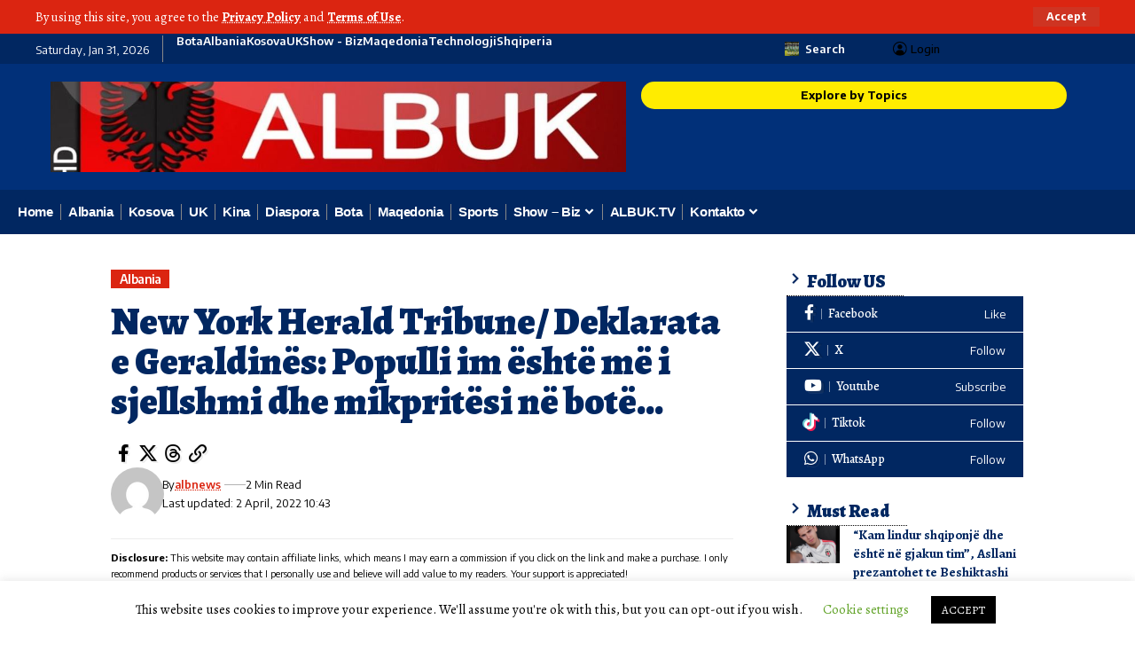

--- FILE ---
content_type: text/html; charset=UTF-8
request_url: https://albuktv.com/new-york-herald-tribune-deklarata-e-geraldines-populli-im-eshte-me-i-sjellshmi-dhe-mikpritesi-ne-bote/
body_size: 29835
content:
<!DOCTYPE html>
<html lang="en-US">
<head>
    <meta charset="UTF-8" />
    <meta http-equiv="X-UA-Compatible" content="IE=edge" />
	<meta name="viewport" content="width=device-width, initial-scale=1.0" />
    <link rel="profile" href="https://gmpg.org/xfn/11" />
	<meta name='robots' content='index, follow, max-image-preview:large, max-snippet:-1, max-video-preview:-1' />

	<!-- This site is optimized with the Yoast SEO plugin v26.8 - https://yoast.com/product/yoast-seo-wordpress/ -->
	<title>New York Herald Tribune/ Deklarata e Geraldinës: Populli im është më i sjellshmi dhe mikpritësi në botë… &#060; ALB UK News</title>
	<meta name="description" content="Lajme shqip, Albuk Portal news, Albuk tv, Diaspora tv, news , lajme" />
	<link rel="preconnect" href="https://fonts.gstatic.com" crossorigin><link rel="preload" as="style" onload="this.onload=null;this.rel='stylesheet'" id="rb-preload-gfonts" href="https://fonts.googleapis.com/css?family=Alegreya%3A400%2C500%2C600%2C700%2C800%2C900%2C400italic%2C500italic%2C600italic%2C700italic%2C800italic%2C900italic%7CEncode+Sans%3A600%2C400%2C700%2C500%7CEncode+Sans:100,100italic,200,200italic,300,300italic,400,400italic,500,500italic,600,600italic,700,700italic,800,800italic,900,900italic&amp;display=swap" crossorigin><noscript><link rel="stylesheet" href="https://fonts.googleapis.com/css?family=Alegreya%3A400%2C500%2C600%2C700%2C800%2C900%2C400italic%2C500italic%2C600italic%2C700italic%2C800italic%2C900italic%7CEncode+Sans%3A600%2C400%2C700%2C500%7CEncode+Sans:100,100italic,200,200italic,300,300italic,400,400italic,500,500italic,600,600italic,700,700italic,800,800italic,900,900italic&amp;display=swap"></noscript><link rel="canonical" href="https://albuktv.com/new-york-herald-tribune-deklarata-e-geraldines-populli-im-eshte-me-i-sjellshmi-dhe-mikpritesi-ne-bote/" />
	<meta property="og:locale" content="en_US" />
	<meta property="og:type" content="article" />
	<meta property="og:title" content="New York Herald Tribune/ Deklarata e Geraldinës: Populli im është më i sjellshmi dhe mikpritësi në botë… &#060; ALB UK News" />
	<meta property="og:description" content="Lajme shqip, Albuk Portal news, Albuk tv, Diaspora tv, news , lajme" />
	<meta property="og:url" content="https://albuktv.com/new-york-herald-tribune-deklarata-e-geraldines-populli-im-eshte-me-i-sjellshmi-dhe-mikpritesi-ne-bote/" />
	<meta property="og:site_name" content="ALB UK News" />
	<meta property="article:publisher" content="https://www.facebook.com/albuktvOfficial" />
	<meta property="article:published_time" content="2022-04-02T10:42:50+00:00" />
	<meta property="article:modified_time" content="2022-04-02T10:43:17+00:00" />
	<meta property="og:image" content="https://albuktv.com/wp-content/uploads/2022/04/gjeraldina.jpg" />
	<meta property="og:image:width" content="900" />
	<meta property="og:image:height" content="600" />
	<meta property="og:image:type" content="image/jpeg" />
	<meta name="author" content="albnews" />
	<meta name="twitter:card" content="summary_large_image" />
	<meta name="twitter:label1" content="Written by" />
	<meta name="twitter:data1" content="albnews" />
	<meta name="twitter:label2" content="Est. reading time" />
	<meta name="twitter:data2" content="1 minute" />
	<script type="application/ld+json" class="yoast-schema-graph">{"@context":"https://schema.org","@graph":[{"@type":"Article","@id":"https://albuktv.com/new-york-herald-tribune-deklarata-e-geraldines-populli-im-eshte-me-i-sjellshmi-dhe-mikpritesi-ne-bote/#article","isPartOf":{"@id":"https://albuktv.com/new-york-herald-tribune-deklarata-e-geraldines-populli-im-eshte-me-i-sjellshmi-dhe-mikpritesi-ne-bote/"},"author":{"name":"albnews","@id":"https://albuktv.com/#/schema/person/fc34ba36123ef7d7eb460d589319f964"},"headline":"New York Herald Tribune/ Deklarata e Geraldinës: Populli im është më i sjellshmi dhe mikpritësi në botë…","datePublished":"2022-04-02T10:42:50+00:00","dateModified":"2022-04-02T10:43:17+00:00","mainEntityOfPage":{"@id":"https://albuktv.com/new-york-herald-tribune-deklarata-e-geraldines-populli-im-eshte-me-i-sjellshmi-dhe-mikpritesi-ne-bote/"},"wordCount":277,"publisher":{"@id":"https://albuktv.com/#organization"},"image":{"@id":"https://albuktv.com/new-york-herald-tribune-deklarata-e-geraldines-populli-im-eshte-me-i-sjellshmi-dhe-mikpritesi-ne-bote/#primaryimage"},"thumbnailUrl":"https://albuktv.com/wp-content/uploads/2022/04/gjeraldina.jpg","articleSection":["Albania"],"inLanguage":"en-US"},{"@type":"WebPage","@id":"https://albuktv.com/new-york-herald-tribune-deklarata-e-geraldines-populli-im-eshte-me-i-sjellshmi-dhe-mikpritesi-ne-bote/","url":"https://albuktv.com/new-york-herald-tribune-deklarata-e-geraldines-populli-im-eshte-me-i-sjellshmi-dhe-mikpritesi-ne-bote/","name":"New York Herald Tribune/ Deklarata e Geraldinës: Populli im është më i sjellshmi dhe mikpritësi në botë… &#060; ALB UK News","isPartOf":{"@id":"https://albuktv.com/#website"},"primaryImageOfPage":{"@id":"https://albuktv.com/new-york-herald-tribune-deklarata-e-geraldines-populli-im-eshte-me-i-sjellshmi-dhe-mikpritesi-ne-bote/#primaryimage"},"image":{"@id":"https://albuktv.com/new-york-herald-tribune-deklarata-e-geraldines-populli-im-eshte-me-i-sjellshmi-dhe-mikpritesi-ne-bote/#primaryimage"},"thumbnailUrl":"https://albuktv.com/wp-content/uploads/2022/04/gjeraldina.jpg","datePublished":"2022-04-02T10:42:50+00:00","dateModified":"2022-04-02T10:43:17+00:00","description":"Lajme shqip, Albuk Portal news, Albuk tv, Diaspora tv, news , lajme","breadcrumb":{"@id":"https://albuktv.com/new-york-herald-tribune-deklarata-e-geraldines-populli-im-eshte-me-i-sjellshmi-dhe-mikpritesi-ne-bote/#breadcrumb"},"inLanguage":"en-US","potentialAction":[{"@type":"ReadAction","target":["https://albuktv.com/new-york-herald-tribune-deklarata-e-geraldines-populli-im-eshte-me-i-sjellshmi-dhe-mikpritesi-ne-bote/"]}]},{"@type":"ImageObject","inLanguage":"en-US","@id":"https://albuktv.com/new-york-herald-tribune-deklarata-e-geraldines-populli-im-eshte-me-i-sjellshmi-dhe-mikpritesi-ne-bote/#primaryimage","url":"https://albuktv.com/wp-content/uploads/2022/04/gjeraldina.jpg","contentUrl":"https://albuktv.com/wp-content/uploads/2022/04/gjeraldina.jpg","width":900,"height":600},{"@type":"BreadcrumbList","@id":"https://albuktv.com/new-york-herald-tribune-deklarata-e-geraldines-populli-im-eshte-me-i-sjellshmi-dhe-mikpritesi-ne-bote/#breadcrumb","itemListElement":[{"@type":"ListItem","position":1,"name":"Home","item":"https://albuktv.com/"},{"@type":"ListItem","position":2,"name":"Blog","item":"https://albuktv.com/blog/"},{"@type":"ListItem","position":3,"name":"New York Herald Tribune/ Deklarata e Geraldinës: Populli im është më i sjellshmi dhe mikpritësi në botë…"}]},{"@type":"WebSite","@id":"https://albuktv.com/#website","url":"https://albuktv.com/","name":"ALB UK News","description":"","publisher":{"@id":"https://albuktv.com/#organization"},"potentialAction":[{"@type":"SearchAction","target":{"@type":"EntryPoint","urlTemplate":"https://albuktv.com/?s={search_term_string}"},"query-input":{"@type":"PropertyValueSpecification","valueRequired":true,"valueName":"search_term_string"}}],"inLanguage":"en-US"},{"@type":"Organization","@id":"https://albuktv.com/#organization","name":"ALBUK TV LAJME","url":"https://albuktv.com/","logo":{"@type":"ImageObject","inLanguage":"en-US","@id":"https://albuktv.com/#/schema/logo/image/","url":"https://albuktv.com/wp-content/uploads/2020/04/cropped-alblogo.png","contentUrl":"https://albuktv.com/wp-content/uploads/2020/04/cropped-alblogo.png","width":265,"height":90,"caption":"ALBUK TV LAJME"},"image":{"@id":"https://albuktv.com/#/schema/logo/image/"},"sameAs":["https://www.facebook.com/albuktvOfficial","https://www.instagram.com/officialalbuktv"]},{"@type":"Person","@id":"https://albuktv.com/#/schema/person/fc34ba36123ef7d7eb460d589319f964","name":"albnews","image":{"@type":"ImageObject","inLanguage":"en-US","@id":"https://albuktv.com/#/schema/person/image/","url":"https://secure.gravatar.com/avatar/8f6aca5885cf69e08bd0e9869bd3003e0be6a5352ac6d7b2f89e7ffa0abb76c6?s=96&d=mm&r=g","contentUrl":"https://secure.gravatar.com/avatar/8f6aca5885cf69e08bd0e9869bd3003e0be6a5352ac6d7b2f89e7ffa0abb76c6?s=96&d=mm&r=g","caption":"albnews"},"url":"https://albuktv.com/author/albnews/"}]}</script>
	<!-- / Yoast SEO plugin. -->


<link rel="alternate" type="application/rss+xml" title="ALB UK News &raquo; Feed" href="https://albuktv.com/feed/" />
<link rel="alternate" type="application/rss+xml" title="ALB UK News &raquo; Comments Feed" href="https://albuktv.com/comments/feed/" />
<link rel="alternate" type="application/rss+xml" title="ALB UK News &raquo; New York Herald Tribune/ Deklarata e Geraldinës: Populli im është më i sjellshmi dhe mikpritësi në botë… Comments Feed" href="https://albuktv.com/new-york-herald-tribune-deklarata-e-geraldines-populli-im-eshte-me-i-sjellshmi-dhe-mikpritesi-ne-bote/feed/" />
<link rel="alternate" title="oEmbed (JSON)" type="application/json+oembed" href="https://albuktv.com/wp-json/oembed/1.0/embed?url=https%3A%2F%2Falbuktv.com%2Fnew-york-herald-tribune-deklarata-e-geraldines-populli-im-eshte-me-i-sjellshmi-dhe-mikpritesi-ne-bote%2F" />
<link rel="alternate" title="oEmbed (XML)" type="text/xml+oembed" href="https://albuktv.com/wp-json/oembed/1.0/embed?url=https%3A%2F%2Falbuktv.com%2Fnew-york-herald-tribune-deklarata-e-geraldines-populli-im-eshte-me-i-sjellshmi-dhe-mikpritesi-ne-bote%2F&#038;format=xml" />
			<link rel="pingback" href="https://albuktv.com/xmlrpc.php" />
		<script type="application/ld+json">{
    "@context": "https://schema.org",
    "@type": "Organization",
    "legalName": "ALB UK News",
    "url": "https://albuktv.com/",
    "logo": "https://albuktv.com/wp-content/uploads/2020/04/cropped-cropped-site_logo.gif"
}</script>
<style id='wp-img-auto-sizes-contain-inline-css'>
img:is([sizes=auto i],[sizes^="auto," i]){contain-intrinsic-size:3000px 1500px}
/*# sourceURL=wp-img-auto-sizes-contain-inline-css */
</style>
<style id='wp-emoji-styles-inline-css'>

	img.wp-smiley, img.emoji {
		display: inline !important;
		border: none !important;
		box-shadow: none !important;
		height: 1em !important;
		width: 1em !important;
		margin: 0 0.07em !important;
		vertical-align: -0.1em !important;
		background: none !important;
		padding: 0 !important;
	}
/*# sourceURL=wp-emoji-styles-inline-css */
</style>
<link rel='stylesheet' id='wp-block-library-css' href='https://albuktv.com/wp-includes/css/dist/block-library/style.min.css?ver=6.9' media='all' />
<style id='classic-theme-styles-inline-css'>
/*! This file is auto-generated */
.wp-block-button__link{color:#fff;background-color:#32373c;border-radius:9999px;box-shadow:none;text-decoration:none;padding:calc(.667em + 2px) calc(1.333em + 2px);font-size:1.125em}.wp-block-file__button{background:#32373c;color:#fff;text-decoration:none}
/*# sourceURL=/wp-includes/css/classic-themes.min.css */
</style>
<link rel='stylesheet' id='wpzoom-social-icons-block-style-css' href='https://albuktv.com/wp-content/plugins/social-icons-widget-by-wpzoom/block/dist/style-wpzoom-social-icons.css?ver=4.5.5' media='all' />
<link rel='stylesheet' id='foxiz-elements-css' href='https://albuktv.com/wp-content/plugins/foxiz-core/lib/foxiz-elements/public/style.css?ver=3.1' media='all' />
<style id='global-styles-inline-css'>
:root{--wp--preset--aspect-ratio--square: 1;--wp--preset--aspect-ratio--4-3: 4/3;--wp--preset--aspect-ratio--3-4: 3/4;--wp--preset--aspect-ratio--3-2: 3/2;--wp--preset--aspect-ratio--2-3: 2/3;--wp--preset--aspect-ratio--16-9: 16/9;--wp--preset--aspect-ratio--9-16: 9/16;--wp--preset--color--black: #000000;--wp--preset--color--cyan-bluish-gray: #abb8c3;--wp--preset--color--white: #ffffff;--wp--preset--color--pale-pink: #f78da7;--wp--preset--color--vivid-red: #cf2e2e;--wp--preset--color--luminous-vivid-orange: #ff6900;--wp--preset--color--luminous-vivid-amber: #fcb900;--wp--preset--color--light-green-cyan: #7bdcb5;--wp--preset--color--vivid-green-cyan: #00d084;--wp--preset--color--pale-cyan-blue: #8ed1fc;--wp--preset--color--vivid-cyan-blue: #0693e3;--wp--preset--color--vivid-purple: #9b51e0;--wp--preset--gradient--vivid-cyan-blue-to-vivid-purple: linear-gradient(135deg,rgb(6,147,227) 0%,rgb(155,81,224) 100%);--wp--preset--gradient--light-green-cyan-to-vivid-green-cyan: linear-gradient(135deg,rgb(122,220,180) 0%,rgb(0,208,130) 100%);--wp--preset--gradient--luminous-vivid-amber-to-luminous-vivid-orange: linear-gradient(135deg,rgb(252,185,0) 0%,rgb(255,105,0) 100%);--wp--preset--gradient--luminous-vivid-orange-to-vivid-red: linear-gradient(135deg,rgb(255,105,0) 0%,rgb(207,46,46) 100%);--wp--preset--gradient--very-light-gray-to-cyan-bluish-gray: linear-gradient(135deg,rgb(238,238,238) 0%,rgb(169,184,195) 100%);--wp--preset--gradient--cool-to-warm-spectrum: linear-gradient(135deg,rgb(74,234,220) 0%,rgb(151,120,209) 20%,rgb(207,42,186) 40%,rgb(238,44,130) 60%,rgb(251,105,98) 80%,rgb(254,248,76) 100%);--wp--preset--gradient--blush-light-purple: linear-gradient(135deg,rgb(255,206,236) 0%,rgb(152,150,240) 100%);--wp--preset--gradient--blush-bordeaux: linear-gradient(135deg,rgb(254,205,165) 0%,rgb(254,45,45) 50%,rgb(107,0,62) 100%);--wp--preset--gradient--luminous-dusk: linear-gradient(135deg,rgb(255,203,112) 0%,rgb(199,81,192) 50%,rgb(65,88,208) 100%);--wp--preset--gradient--pale-ocean: linear-gradient(135deg,rgb(255,245,203) 0%,rgb(182,227,212) 50%,rgb(51,167,181) 100%);--wp--preset--gradient--electric-grass: linear-gradient(135deg,rgb(202,248,128) 0%,rgb(113,206,126) 100%);--wp--preset--gradient--midnight: linear-gradient(135deg,rgb(2,3,129) 0%,rgb(40,116,252) 100%);--wp--preset--font-size--small: 13px;--wp--preset--font-size--medium: 20px;--wp--preset--font-size--large: 36px;--wp--preset--font-size--x-large: 42px;--wp--preset--spacing--20: 0.44rem;--wp--preset--spacing--30: 0.67rem;--wp--preset--spacing--40: 1rem;--wp--preset--spacing--50: 1.5rem;--wp--preset--spacing--60: 2.25rem;--wp--preset--spacing--70: 3.38rem;--wp--preset--spacing--80: 5.06rem;--wp--preset--shadow--natural: 6px 6px 9px rgba(0, 0, 0, 0.2);--wp--preset--shadow--deep: 12px 12px 50px rgba(0, 0, 0, 0.4);--wp--preset--shadow--sharp: 6px 6px 0px rgba(0, 0, 0, 0.2);--wp--preset--shadow--outlined: 6px 6px 0px -3px rgb(255, 255, 255), 6px 6px rgb(0, 0, 0);--wp--preset--shadow--crisp: 6px 6px 0px rgb(0, 0, 0);}:where(.is-layout-flex){gap: 0.5em;}:where(.is-layout-grid){gap: 0.5em;}body .is-layout-flex{display: flex;}.is-layout-flex{flex-wrap: wrap;align-items: center;}.is-layout-flex > :is(*, div){margin: 0;}body .is-layout-grid{display: grid;}.is-layout-grid > :is(*, div){margin: 0;}:where(.wp-block-columns.is-layout-flex){gap: 2em;}:where(.wp-block-columns.is-layout-grid){gap: 2em;}:where(.wp-block-post-template.is-layout-flex){gap: 1.25em;}:where(.wp-block-post-template.is-layout-grid){gap: 1.25em;}.has-black-color{color: var(--wp--preset--color--black) !important;}.has-cyan-bluish-gray-color{color: var(--wp--preset--color--cyan-bluish-gray) !important;}.has-white-color{color: var(--wp--preset--color--white) !important;}.has-pale-pink-color{color: var(--wp--preset--color--pale-pink) !important;}.has-vivid-red-color{color: var(--wp--preset--color--vivid-red) !important;}.has-luminous-vivid-orange-color{color: var(--wp--preset--color--luminous-vivid-orange) !important;}.has-luminous-vivid-amber-color{color: var(--wp--preset--color--luminous-vivid-amber) !important;}.has-light-green-cyan-color{color: var(--wp--preset--color--light-green-cyan) !important;}.has-vivid-green-cyan-color{color: var(--wp--preset--color--vivid-green-cyan) !important;}.has-pale-cyan-blue-color{color: var(--wp--preset--color--pale-cyan-blue) !important;}.has-vivid-cyan-blue-color{color: var(--wp--preset--color--vivid-cyan-blue) !important;}.has-vivid-purple-color{color: var(--wp--preset--color--vivid-purple) !important;}.has-black-background-color{background-color: var(--wp--preset--color--black) !important;}.has-cyan-bluish-gray-background-color{background-color: var(--wp--preset--color--cyan-bluish-gray) !important;}.has-white-background-color{background-color: var(--wp--preset--color--white) !important;}.has-pale-pink-background-color{background-color: var(--wp--preset--color--pale-pink) !important;}.has-vivid-red-background-color{background-color: var(--wp--preset--color--vivid-red) !important;}.has-luminous-vivid-orange-background-color{background-color: var(--wp--preset--color--luminous-vivid-orange) !important;}.has-luminous-vivid-amber-background-color{background-color: var(--wp--preset--color--luminous-vivid-amber) !important;}.has-light-green-cyan-background-color{background-color: var(--wp--preset--color--light-green-cyan) !important;}.has-vivid-green-cyan-background-color{background-color: var(--wp--preset--color--vivid-green-cyan) !important;}.has-pale-cyan-blue-background-color{background-color: var(--wp--preset--color--pale-cyan-blue) !important;}.has-vivid-cyan-blue-background-color{background-color: var(--wp--preset--color--vivid-cyan-blue) !important;}.has-vivid-purple-background-color{background-color: var(--wp--preset--color--vivid-purple) !important;}.has-black-border-color{border-color: var(--wp--preset--color--black) !important;}.has-cyan-bluish-gray-border-color{border-color: var(--wp--preset--color--cyan-bluish-gray) !important;}.has-white-border-color{border-color: var(--wp--preset--color--white) !important;}.has-pale-pink-border-color{border-color: var(--wp--preset--color--pale-pink) !important;}.has-vivid-red-border-color{border-color: var(--wp--preset--color--vivid-red) !important;}.has-luminous-vivid-orange-border-color{border-color: var(--wp--preset--color--luminous-vivid-orange) !important;}.has-luminous-vivid-amber-border-color{border-color: var(--wp--preset--color--luminous-vivid-amber) !important;}.has-light-green-cyan-border-color{border-color: var(--wp--preset--color--light-green-cyan) !important;}.has-vivid-green-cyan-border-color{border-color: var(--wp--preset--color--vivid-green-cyan) !important;}.has-pale-cyan-blue-border-color{border-color: var(--wp--preset--color--pale-cyan-blue) !important;}.has-vivid-cyan-blue-border-color{border-color: var(--wp--preset--color--vivid-cyan-blue) !important;}.has-vivid-purple-border-color{border-color: var(--wp--preset--color--vivid-purple) !important;}.has-vivid-cyan-blue-to-vivid-purple-gradient-background{background: var(--wp--preset--gradient--vivid-cyan-blue-to-vivid-purple) !important;}.has-light-green-cyan-to-vivid-green-cyan-gradient-background{background: var(--wp--preset--gradient--light-green-cyan-to-vivid-green-cyan) !important;}.has-luminous-vivid-amber-to-luminous-vivid-orange-gradient-background{background: var(--wp--preset--gradient--luminous-vivid-amber-to-luminous-vivid-orange) !important;}.has-luminous-vivid-orange-to-vivid-red-gradient-background{background: var(--wp--preset--gradient--luminous-vivid-orange-to-vivid-red) !important;}.has-very-light-gray-to-cyan-bluish-gray-gradient-background{background: var(--wp--preset--gradient--very-light-gray-to-cyan-bluish-gray) !important;}.has-cool-to-warm-spectrum-gradient-background{background: var(--wp--preset--gradient--cool-to-warm-spectrum) !important;}.has-blush-light-purple-gradient-background{background: var(--wp--preset--gradient--blush-light-purple) !important;}.has-blush-bordeaux-gradient-background{background: var(--wp--preset--gradient--blush-bordeaux) !important;}.has-luminous-dusk-gradient-background{background: var(--wp--preset--gradient--luminous-dusk) !important;}.has-pale-ocean-gradient-background{background: var(--wp--preset--gradient--pale-ocean) !important;}.has-electric-grass-gradient-background{background: var(--wp--preset--gradient--electric-grass) !important;}.has-midnight-gradient-background{background: var(--wp--preset--gradient--midnight) !important;}.has-small-font-size{font-size: var(--wp--preset--font-size--small) !important;}.has-medium-font-size{font-size: var(--wp--preset--font-size--medium) !important;}.has-large-font-size{font-size: var(--wp--preset--font-size--large) !important;}.has-x-large-font-size{font-size: var(--wp--preset--font-size--x-large) !important;}
:where(.wp-block-post-template.is-layout-flex){gap: 1.25em;}:where(.wp-block-post-template.is-layout-grid){gap: 1.25em;}
:where(.wp-block-term-template.is-layout-flex){gap: 1.25em;}:where(.wp-block-term-template.is-layout-grid){gap: 1.25em;}
:where(.wp-block-columns.is-layout-flex){gap: 2em;}:where(.wp-block-columns.is-layout-grid){gap: 2em;}
:root :where(.wp-block-pullquote){font-size: 1.5em;line-height: 1.6;}
/*# sourceURL=global-styles-inline-css */
</style>
<link rel='stylesheet' id='cookie-law-info-css' href='https://albuktv.com/wp-content/plugins/cookie-law-info/legacy/public/css/cookie-law-info-public.css?ver=3.4.0' media='all' />
<link rel='stylesheet' id='cookie-law-info-gdpr-css' href='https://albuktv.com/wp-content/plugins/cookie-law-info/legacy/public/css/cookie-law-info-gdpr.css?ver=3.4.0' media='all' />
<link rel='stylesheet' id='wpzoom-social-icons-socicon-css' href='https://albuktv.com/wp-content/plugins/social-icons-widget-by-wpzoom/assets/css/wpzoom-socicon.css?ver=1769538072' media='all' />
<link rel='stylesheet' id='wpzoom-social-icons-genericons-css' href='https://albuktv.com/wp-content/plugins/social-icons-widget-by-wpzoom/assets/css/genericons.css?ver=1769538072' media='all' />
<link rel='stylesheet' id='wpzoom-social-icons-academicons-css' href='https://albuktv.com/wp-content/plugins/social-icons-widget-by-wpzoom/assets/css/academicons.min.css?ver=1769538072' media='all' />
<link rel='stylesheet' id='wpzoom-social-icons-font-awesome-3-css' href='https://albuktv.com/wp-content/plugins/social-icons-widget-by-wpzoom/assets/css/font-awesome-3.min.css?ver=1769538072' media='all' />
<link rel='stylesheet' id='wpzoom-social-icons-styles-css' href='https://albuktv.com/wp-content/plugins/social-icons-widget-by-wpzoom/assets/css/wpzoom-social-icons-styles.css?ver=1769538072' media='all' />
<link rel='stylesheet' id='elementor-icons-css' href='https://albuktv.com/wp-content/plugins/elementor/assets/lib/eicons/css/elementor-icons.min.css?ver=5.46.0' media='all' />
<link rel='stylesheet' id='elementor-frontend-css' href='https://albuktv.com/wp-content/plugins/elementor/assets/css/frontend.min.css?ver=3.34.4' media='all' />
<link rel='stylesheet' id='elementor-post-37042-css' href='https://albuktv.com/wp-content/uploads/elementor/css/post-37042.css?ver=1769710885' media='all' />
<link rel='stylesheet' id='elementor-post-338188-css' href='https://albuktv.com/wp-content/uploads/elementor/css/post-338188.css?ver=1769710890' media='all' />
<link rel='stylesheet' id='elementor-post-2466-css' href='https://albuktv.com/wp-content/uploads/elementor/css/post-2466.css?ver=1769710885' media='all' />
<link rel='stylesheet' id='elementor-post-338187-css' href='https://albuktv.com/wp-content/uploads/elementor/css/post-338187.css?ver=1769710885' media='all' />

<link rel='stylesheet' id='foxiz-main-css' href='https://albuktv.com/wp-content/themes/foxiz/assets/css/main.css?ver=2.7.0' media='all' />
<style id='foxiz-main-inline-css'>
:root {--body-family:Alegreya;--body-fweight:400;--body-transform:none;--body-fcolor:#000000;--body-fsize:18px;--body-fheight:1.667;--h1-family:Alegreya;--h1-fweight:900;--h1-fcolor:#012761;--h1-fsize:32px;--h1-fheight:1.188;--h2-family:Alegreya;--h2-fweight:900;--h2-fcolor:#012761;--h2-fsize:24px;--h2-fheight:1.292;--h3-family:Alegreya;--h3-fweight:900;--h3-fcolor:#012761;--h3-fsize:20px;--h3-fheight:1.300;--h4-family:Alegreya;--h4-fweight:800;--h4-fcolor:#012761;--h4-fsize:17px;--h4-fheight:1.294;--h5-family:Alegreya;--h5-fweight:800;--h5-fcolor:#012761;--h5-fsize:15px;--h5-fheight:1.333;--h6-family:Alegreya;--h6-fweight:500;--h6-fcolor:#012761;--h6-fsize:14px;--cat-family:Encode Sans;--cat-fweight:600;--cat-transform:capitalize;--cat-fsize:12px;--cat-fspace:-0.04167em;--meta-family:Encode Sans;--meta-fweight:400;--meta-fcolor:#000000;--meta-fsize:11px;--meta-b-family:Encode Sans;--meta-b-fweight:600;--meta-b-fcolor:#db2511;--input-family:Alegreya;--input-fweight:400;--btn-family:Encode Sans;--btn-fweight:700;--menu-family:Alegreya;--menu-fweight:900;--menu-fsize:20px;--submenu-family:Alegreya;--submenu-fweight:800;--submenu-transform:none;--submenu-fsize:15px;--dwidgets-family:Encode Sans;--dwidgets-fweight:600;--headline-family:Alegreya;--headline-fweight:900;--headline-fsize:46px;--headline-fheight:1.043;--tagline-family:Encode Sans;--tagline-fweight:400;--tagline-fsize:17px;--tagline-fheight:1.471;--heading-family:Alegreya;--heading-fweight:900;--subheading-family:Encode Sans;--subheading-fweight:400;--quote-fweight:700;--quote-fspace:-.5px;--excerpt-fweight:400;--bcrumb-family:Encode Sans;--bcrumb-fweight:400;--toc-family:Encode Sans;--toc-fweight:500;--toc-fsize:14px;--toc-fspace:-0.03571em;--headline-s-fsize : 44px;--tagline-s-fsize : 17px;}@media (max-width: 1024px) {body {--body-fsize : 17px;--h1-fsize : 30px;--h2-fsize : 22px;--h3-fsize : 19px;--h4-fsize : 16px;--h5-fsize : 14px;--h6-fsize : 13px;--meta-fsize : 10px;--excerpt-fsize : 14px;--headline-fsize : 36px;--headline-s-fsize : 36px;--tagline-fsize : 16px;--tagline-s-fsize : 16px;--toc-fsize : 13px;}}@media (max-width: 767px) {body {--body-fsize : 16px;--h1-fsize : 28px;--h2-fsize : 20px;--h3-fsize : 18px;--h4-fsize : 15px;--h5-fsize : 14px;--h6-fsize : 13px;--meta-fsize : 10px;--excerpt-fsize : 13px;--headline-fsize : 28px;--headline-s-fsize : 28px;--tagline-fsize : 15px;--tagline-s-fsize : 15px;--toc-fsize : 13px;}}:root {--g-color :#db2511;--g-color-90 :#db2511e6;--dark-accent :#000000;--dark-accent-90 :#000000e6;--dark-accent-0 :#00000000;--hyperlink-color :#db2511;--excerpt-color :#000000;--indicator-bg-from :#ff3838;--indicator-bg-to :#f2b035;--indicator-height :1px;}[data-theme="dark"], .light-scheme {--solid-white :#051d2b;--dark-accent :#003381;--dark-accent-90 :#003381e6;--dark-accent-0 :#00338100;--excerpt-color :#ffffff;--meta-fcolor :#ffffff;--meta-b-fcolor :#fff518;--sponsor-color :#81f44b;}[data-theme="dark"].is-hd-4 {--nav-bg: #191c20;--nav-bg-from: #191c20;--nav-bg-to: #191c20;--nav-bg-glass: #191c2011;--nav-bg-glass-from: #191c2011;--nav-bg-glass-to: #191c2011;}[data-theme="dark"].is-hd-5, [data-theme="dark"].is-hd-5:not(.sticky-on) {--nav-bg: #191c20;--nav-bg-from: #191c20;--nav-bg-to: #191c20;--nav-bg-glass: #191c2011;--nav-bg-glass-from: #191c2011;--nav-bg-glass-to: #191c2011;}[data-theme="dark"] {--subnav-bg: #000000;--subnav-bg-from: #000000;--subnav-bg-to: #000000;--subnav-color :#ffffff;--subnav-color-10 :#ffffff1a;--subnav-color-h :#dddddd;}:root {--mbnav-bg: #012761;--mbnav-bg-from: #012761;--mbnav-bg-to: #012761;--mbnav-bg-glass: #012761bb;--mbnav-bg-glass-from: #012761bb;--mbnav-bg-glass-to: #012761bb;--submbnav-bg: #003381;--submbnav-bg-from: #003381;--submbnav-bg-to: #003381;--mbnav-color :#ffffff;--submbnav-color :#ffffff;--submbnav-color-10 :#ffffff1a;}:root {--subnav-bg: #000000;--subnav-bg-from: #000000;--subnav-bg-to: #000000;--subnav-color :#ffffff;--subnav-color-10 :#ffffff1a;--subnav-color-h :#dddddd;--privacy-bg-color :#db2511;--privacy-color :#ffffff;--topad-spacing :15px;--round-3 :0px;--round-5 :0px;--round-7 :0px;--hyperlink-color :#db2511;--hyperlink-weight :700;--hyperlink-style :italic;--mbnav-height :50px;--mlogo-height :42px;--heading-sub-color :#000000;--rb-width : 1240px;--rb-small-width : 830px;--rb-s-width : 1070px;--s-content-width : 760px;--max-width-wo-sb : 840px;--s10-feat-ratio :45%;--s11-feat-ratio :45%;--verified-color :#003381;--login-popup-w : 350px;}[data-theme="dark"], .light-scheme {--heading-sub-color :#ffffff;--hyperlink-color :#fff518; }.p-readmore { font-family:Encode Sans;font-weight:700;text-transform:uppercase;}.mobile-menu > li > a  { font-family:Alegreya;font-weight:800;font-size:15px;}.mobile-menu .sub-menu a, .logged-mobile-menu a { font-family:Alegreya;font-weight:900;font-size:18px;}.mobile-qview a { font-family:Alegreya;font-weight:900;font-size:18px;}.search-header:before { background-color : #85020a;background-repeat : no-repeat;background-size : cover;background-attachment : scroll;background-position : center center;}[data-theme="dark"] .search-header:before { background-repeat : no-repeat;background-size : cover;background-image : url(https://albuktv.com/wp-content/uploads/2018/10/img01-free-img.jpg);background-attachment : scroll;background-position : center center;}.footer-has-bg { background-color : #0000000a;}#amp-mobile-version-switcher { display: none; }.search-icon-svg { background-image: url(https://albuktv.com/wp-content/uploads/2019/02/Feronikeli.jpg); background-size: cover; background-color: transparent; }.login-icon-svg { -webkit-mask-image: url(https://albuktv.com/wp-content/uploads/2024/11/user-icon.svg);mask-image: url(https://albuktv.com/wp-content/uploads/2024/11/user-icon.svg); }.mobile-menu .sub-menu > * {flex: 0 0 100%}@media (min-width: 1025px) { .grid-container > .sidebar-wrap { flex: 0 0 30%; width: 30%; } .grid-container > .s-ct { flex: 0 0 69.9%; width: 69.9%; } }
/*# sourceURL=foxiz-main-inline-css */
</style>
<link rel='stylesheet' id='foxiz-print-css' href='https://albuktv.com/wp-content/themes/foxiz/assets/css/print.css?ver=2.7.0' media='all' />
<link rel='stylesheet' id='foxiz-style-css' href='https://albuktv.com/wp-content/themes/foxiz/style.css?ver=2.7.0' media='all' />
<link rel='preload' as='font'  id='wpzoom-social-icons-font-academicons-woff2-css' href='https://albuktv.com/wp-content/plugins/social-icons-widget-by-wpzoom/assets/font/academicons.woff2?v=1.9.2' type='font/woff2' crossorigin />
<link rel='preload' as='font'  id='wpzoom-social-icons-font-fontawesome-3-woff2-css' href='https://albuktv.com/wp-content/plugins/social-icons-widget-by-wpzoom/assets/font/fontawesome-webfont.woff2?v=4.7.0' type='font/woff2' crossorigin />
<link rel='preload' as='font'  id='wpzoom-social-icons-font-genericons-woff-css' href='https://albuktv.com/wp-content/plugins/social-icons-widget-by-wpzoom/assets/font/Genericons.woff' type='font/woff' crossorigin />
<link rel='preload' as='font'  id='wpzoom-social-icons-font-socicon-woff2-css' href='https://albuktv.com/wp-content/plugins/social-icons-widget-by-wpzoom/assets/font/socicon.woff2?v=4.5.5' type='font/woff2' crossorigin />
<link rel='stylesheet' id='elementor-gf-local-roboto-css' href='https://albuktv.com/wp-content/uploads/elementor/google-fonts/css/roboto.css?ver=1742235712' media='all' />
<link rel='stylesheet' id='elementor-gf-local-robotoslab-css' href='https://albuktv.com/wp-content/uploads/elementor/google-fonts/css/robotoslab.css?ver=1742235726' media='all' />

<script src="https://albuktv.com/wp-includes/js/jquery/jquery.min.js?ver=3.7.1" id="jquery-core-js"></script>
<script src="https://albuktv.com/wp-includes/js/jquery/jquery-migrate.min.js?ver=3.4.1" id="jquery-migrate-js"></script>
<script id="cookie-law-info-js-extra">
var Cli_Data = {"nn_cookie_ids":[],"cookielist":[],"non_necessary_cookies":[],"ccpaEnabled":"","ccpaRegionBased":"","ccpaBarEnabled":"","strictlyEnabled":["necessary","obligatoire"],"ccpaType":"gdpr","js_blocking":"","custom_integration":"","triggerDomRefresh":"","secure_cookies":""};
var cli_cookiebar_settings = {"animate_speed_hide":"500","animate_speed_show":"500","background":"#FFF","border":"#b1a6a6c2","border_on":"","button_1_button_colour":"#000","button_1_button_hover":"#000000","button_1_link_colour":"#fff","button_1_as_button":"1","button_1_new_win":"","button_2_button_colour":"#333","button_2_button_hover":"#292929","button_2_link_colour":"#444","button_2_as_button":"","button_2_hidebar":"","button_3_button_colour":"#000","button_3_button_hover":"#000000","button_3_link_colour":"#fff","button_3_as_button":"1","button_3_new_win":"","button_4_button_colour":"#000","button_4_button_hover":"#000000","button_4_link_colour":"#62a329","button_4_as_button":"","button_7_button_colour":"#61a229","button_7_button_hover":"#4e8221","button_7_link_colour":"#000000","button_7_as_button":"1","button_7_new_win":"","font_family":"inherit","header_fix":"","notify_animate_hide":"1","notify_animate_show":"","notify_div_id":"#cookie-law-info-bar","notify_position_horizontal":"right","notify_position_vertical":"bottom","scroll_close":"","scroll_close_reload":"","accept_close_reload":"","reject_close_reload":"","showagain_tab":"1","showagain_background":"#fff","showagain_border":"#000","showagain_div_id":"#cookie-law-info-again","showagain_x_position":"100px","text":"#000","show_once_yn":"","show_once":"10000","logging_on":"","as_popup":"","popup_overlay":"1","bar_heading_text":"","cookie_bar_as":"banner","popup_showagain_position":"bottom-right","widget_position":"left"};
var log_object = {"ajax_url":"https://albuktv.com/wp-admin/admin-ajax.php"};
//# sourceURL=cookie-law-info-js-extra
</script>
<script src="https://albuktv.com/wp-content/plugins/cookie-law-info/legacy/public/js/cookie-law-info-public.js?ver=3.4.0" id="cookie-law-info-js"></script>
<script src="https://albuktv.com/wp-content/themes/foxiz/assets/js/highlight-share.js?ver=1" id="highlight-share-js"></script>
<link rel="preload" href="https://albuktv.com/wp-content/themes/foxiz/assets/fonts/icons.woff2?ver=2.5.0" as="font" type="font/woff2" crossorigin="anonymous"> <link rel="https://api.w.org/" href="https://albuktv.com/wp-json/" /><link rel="alternate" title="JSON" type="application/json" href="https://albuktv.com/wp-json/wp/v2/posts/168249" /><link rel="EditURI" type="application/rsd+xml" title="RSD" href="https://albuktv.com/xmlrpc.php?rsd" />
<meta name="generator" content="WordPress 6.9" />
<link rel='shortlink' href='https://albuktv.com/?p=168249' />
    <style>
      /* Common sidebar class names – adjust if your theme uses different */
      @media (max-width: 991px){
        .jeg_sidebar,
        .sidebar,
        #secondary,
        .widget-area {
          display: block !important;
          visibility: visible !important;
        }
      }
    </style>
        <style>
      @media (max-width: 991px){
        /* Unhide common sidebar containers */
        .jeg_sidebar, .sidebar, #secondary, .widget-area { 
          display:block !important; visibility:visible !important; 
          width:100% !important; 
        }
        /* Make main row flex so we can order columns */
        .jeg_main .container .row, .jeg_main .row, .site-content .container, .content-area { 
          display:flex; flex-wrap:wrap; 
        }
        /* Put sidebar before content on mobile */
        .jeg_sidebar, .sidebar, #secondary, .widget-area { order:1; margin-bottom:18px; }
        .jeg_main_content, .content-area .site-main, .primary { order:2; width:100%; }
      }
    </style>
    <meta name="generator" content="Elementor 3.34.4; features: additional_custom_breakpoints; settings: css_print_method-external, google_font-enabled, font_display-auto">
<script type="application/ld+json">{
    "@context": "https://schema.org",
    "@type": "WebSite",
    "@id": "https://albuktv.com/#website",
    "url": "https://albuktv.com/",
    "name": "ALB UK News",
    "potentialAction": {
        "@type": "SearchAction",
        "target": "https://albuktv.com/?s={search_term_string}",
        "query-input": "required name=search_term_string"
    }
}</script>
			<style>
				.e-con.e-parent:nth-of-type(n+4):not(.e-lazyloaded):not(.e-no-lazyload),
				.e-con.e-parent:nth-of-type(n+4):not(.e-lazyloaded):not(.e-no-lazyload) * {
					background-image: none !important;
				}
				@media screen and (max-height: 1024px) {
					.e-con.e-parent:nth-of-type(n+3):not(.e-lazyloaded):not(.e-no-lazyload),
					.e-con.e-parent:nth-of-type(n+3):not(.e-lazyloaded):not(.e-no-lazyload) * {
						background-image: none !important;
					}
				}
				@media screen and (max-height: 640px) {
					.e-con.e-parent:nth-of-type(n+2):not(.e-lazyloaded):not(.e-no-lazyload),
					.e-con.e-parent:nth-of-type(n+2):not(.e-lazyloaded):not(.e-no-lazyload) * {
						background-image: none !important;
					}
				}
			</style>
			<script type="application/ld+json">{
    "@context": "https://schema.org",
    "@type": "Article",
    "headline": "New York Herald Tribune/ Deklarata e Geraldin\u00ebs: Populli im \u00ebsht\u00eb m\u00eb i sjellshmi dhe mikprit\u00ebsi n\u00eb bot\u00eb\u2026",
    "description": "Nga Aurenc Bebja*, Franc\u00eb \u2013 2 Prill 2022 &nbsp;\u201cNew York Herald Tribune\u201d ka botuar, t\u00eb h\u00ebn\u00ebn 25 prillit 1938, n\u00eb ballin\u00eb, nj\u00eb shkrim n\u00eb lidhje me nisjen zyrtare t\u00eb festimeve t\u00eb dasm\u00ebs mbret\u00ebrore n\u00eb Tiran\u00eb, t\u00eb cilin, Aurenc Bebja, n\u00ebp\u00ebrmjet Blogut \u201cDars (Klos), Mat \u2013 Albania\u201d, e ka sjell\u00eb p\u00ebr publikun shqiptar",
    "mainEntityOfPage": {
        "@type": "WebPage",
        "@id": "https://albuktv.com/new-york-herald-tribune-deklarata-e-geraldines-populli-im-eshte-me-i-sjellshmi-dhe-mikpritesi-ne-bote/"
    },
    "author": {
        "@type": "Person",
        "name": "albnews",
        "url": "https://albuktv.com/author/albnews/"
    },
    "publisher": {
        "@type": "Organization",
        "name": "ALB UK News",
        "url": "https://albuktv.com/",
        "logo": {
            "@type": "ImageObject",
            "url": "https://albuktv.com/wp-content/uploads/2020/04/cropped-cropped-site_logo.gif"
        }
    },
    "dateModified": "2022-04-02T10:43:17+00:00",
    "datePublished": "2022-04-02T10:42:50+00:00",
    "image": {
        "@type": "ImageObject",
        "url": "https://albuktv.com/wp-content/uploads/2022/04/gjeraldina.jpg",
        "width": "900",
        "height": "600"
    },
    "commentCount": 0,
    "articleSection": [
        "Albania"
    ]
}</script>
<link rel="icon" href="https://albuktv.com/wp-content/uploads/2025/08/cropped-albuklogobanner-1-32x32.png" sizes="32x32" />
<link rel="icon" href="https://albuktv.com/wp-content/uploads/2025/08/cropped-albuklogobanner-1-192x192.png" sizes="192x192" />
<link rel="apple-touch-icon" href="https://albuktv.com/wp-content/uploads/2025/08/cropped-albuklogobanner-1-180x180.png" />
<meta name="msapplication-TileImage" content="https://albuktv.com/wp-content/uploads/2025/08/cropped-albuklogobanner-1-270x270.png" />
</head>
<body class="wp-singular post-template-default single single-post postid-168249 single-format-standard wp-custom-logo wp-embed-responsive wp-theme-foxiz elementor-default elementor-kit-37042 menu-ani-1 hover-ani-2 btn-ani-3 btn-transform-1 is-rm-1 lmeta-dot loader-1 dark-sw-1 mtax-1 is-hd-rb_template is-standard-8 is-mstick yes-tstick is-backtop none-m-backtop " data-theme="default">
		<script>
			(function () {
				const yesStorage = () => {
					let storage;
					try {
						storage = window['localStorage'];
						storage.setItem('__rbStorageSet', 'x');
						storage.removeItem('__rbStorageSet');
						return true;
					} catch {
						return false;
					}
				};
				let currentMode = null;
				const darkModeID = 'RubyDarkMode';
								currentMode = yesStorage() ? localStorage.getItem(darkModeID) || null : 'default';
				if (!currentMode) {
										currentMode = 'default';
					yesStorage() && localStorage.setItem(darkModeID, 'default');
									}
				document.body.setAttribute('data-theme', currentMode === 'dark' ? 'dark' : 'default');
							})();
		</script>
		<div class="site-outer">
			<div id="site-header" class="header-wrap rb-section header-template">
			<aside id="rb-privacy" class="privacy-bar privacy-top"><div class="privacy-inner"><div class="privacy-content">By using this site, you agree to the <a href="#">Privacy Policy</a> and <a href="#">Terms of Use</a>.</div><div class="privacy-dismiss"><a id="privacy-trigger" href="#" role="button" class="privacy-dismiss-btn is-btn"><span>Accept</span></a></div></div></aside>		<div class="reading-indicator"><span id="reading-progress"></span></div>
					<div class="navbar-outer navbar-template-outer">
				<div id="header-template-holder"><div class="header-template-inner">		<div data-elementor-type="wp-post" data-elementor-id="2466" class="elementor elementor-2466">
				<div class="elementor-element elementor-element-a047253 e-flex e-con-boxed e-con e-parent" data-id="a047253" data-element_type="container" data-settings="{&quot;background_background&quot;:&quot;classic&quot;}">
					<div class="e-con-inner">
		<div class="elementor-element elementor-element-831e6f8 e-con-full e-flex e-con e-child" data-id="831e6f8" data-element_type="container">
				<div class="elementor-element elementor-element-5844490 elementor-widget elementor-widget-foxiz-current-date" data-id="5844490" data-element_type="widget" data-widget_type="foxiz-current-date.default">
				<div class="elementor-widget-container">
					<span class="current-date">Saturday, Jan 31, 2026</span>				</div>
				</div>
				<div class="elementor-element elementor-element-65b63bd is-divider-0 elementor-widget elementor-widget-foxiz-quick-links" data-id="65b63bd" data-element_type="widget" data-widget_type="foxiz-quick-links.default">
				<div class="elementor-widget-container">
					<div id="uid_65b63bd" class="block-wrap block-qlinks qlayout-1 effect-dotted yes-wrap light-scheme meta-s-gray-line"><ul class="qlinks-inner"><li class="qlink h5"><a href="https://albuktv.com/category/bota/">Bota</a></li><li class="qlink h5"><a href="https://albuktv.com/category/albania/">Albania</a></li><li class="qlink h5"><a href="https://albuktv.com/category/kosova/">Kosova</a></li><li class="qlink h5"><a href="https://albuktv.com/category/uk/">UK</a></li><li class="qlink h5"><a href="https://albuktv.com/category/show-biz/">Show - Biz</a></li><li class="qlink h5"><a href="https://albuktv.com/category/maqedonia/">Maqedonia</a></li><li class="qlink h5"><a href="https://albuktv.com/category/show-biz/technologji-technologji/">Technologji</a></li><li class="qlink h5"><a href="https://albuktv.com/category/show-biz/shqiperia/">Shqiperia</a></li></ul></div>				</div>
				</div>
				</div>
		<div class="elementor-element elementor-element-d705b51 e-con-full e-flex e-con e-child" data-id="d705b51" data-element_type="container">
				<div class="elementor-element elementor-element-5a82dae elementor-widget elementor-widget-foxiz-search-icon" data-id="5a82dae" data-element_type="widget" data-widget_type="foxiz-search-icon.default">
				<div class="elementor-widget-container">
							<div class="wnav-holder w-header-search header-dropdown-outer">
			<a href="#" role="button" data-title="Search" class="icon-holder header-element search-btn search-trigger has-label" aria-label="Search">
				<span class="search-icon-svg"></span>									<span class="header-search-label meta-text">Search</span>
							</a>
							<div class="header-dropdown">
					<div class="header-search-form is-icon-layout">
						<form method="get" action="https://albuktv.com/" class="rb-search-form live-search-form"  data-search="post" data-limit="4" data-follow="0" data-tax="category" data-dsource="0"  data-ptype=""><div class="search-form-inner"><span class="search-icon"><span class="search-icon-svg"></span></span><span class="search-text"><input type="text" class="field" placeholder="Search Headlines, News..." value="" name="s"/></span><span class="rb-search-submit"><input type="submit" value="Search"/><i class="rbi rbi-cright" aria-hidden="true"></i></span><span class="live-search-animation rb-loader"></span></div><div class="live-search-response light-scheme"></div></form>					</div>
				</div>
					</div>
						</div>
				</div>
				<div class="elementor-element elementor-element-269d4fd elementor-widget elementor-widget-foxiz-login-icon" data-id="269d4fd" data-element_type="widget" data-widget_type="foxiz-login-icon.default">
				<div class="elementor-widget-container">
							<div class="wnav-holder widget-h-login header-dropdown-outer">
								<a href="https://albuktv.com/wp-login.php?redirect_to=https%3A%2F%2Falbuktv.com%2Fnew-york-herald-tribune-deklarata-e-geraldines-populli-im-eshte-me-i-sjellshmi-dhe-mikpritesi-ne-bote%2F" class="login-toggle is-login is-btn is-btn-icon header-element" rel="nofollow" role="button" aria-label="Login"><span class="login-icon-svg"></span><span>Login</span></a>
						</div>
					</div>
				</div>
				</div>
					</div>
				</div>
		<div class="elementor-element elementor-element-cc54631 e-flex e-con-boxed e-con e-parent" data-id="cc54631" data-element_type="container" data-settings="{&quot;background_background&quot;:&quot;classic&quot;}">
					<div class="e-con-inner">
		<div class="elementor-element elementor-element-11a9ee0 e-con-full e-flex e-con e-child" data-id="11a9ee0" data-element_type="container">
				<div class="elementor-element elementor-element-a4bc672 elementor-widget elementor-widget-image" data-id="a4bc672" data-element_type="widget" data-widget_type="image.default">
				<div class="elementor-widget-container">
															<img fetchpriority="high" width="1015" height="206" src="https://albuktv.com/wp-content/uploads/2024/11/ALBUK-LOGO.jpg" class="attachment-large size-large wp-image-338231" alt="" />															</div>
				</div>
				</div>
		<div class="elementor-element elementor-element-468bcb3 e-con-full e-flex e-con e-child" data-id="468bcb3" data-element_type="container">
				<div class="elementor-element elementor-element-9b8a3a4 elementor-widget__width-auto elementor-widget elementor-widget-foxiz-popup-template" data-id="9b8a3a4" data-element_type="widget" data-widget_type="foxiz-popup-template.default">
				<div class="elementor-widget-container">
					<div class="popup-trigger-btn h5" data-trigger="uid_9b8a3a4" data-position="rb-popup-top"><div class="popup-trigger-label">Explore by Topics</div></div>				</div>
				</div>
				</div>
					</div>
				</div>
		<div class="elementor-element elementor-element-7c3eaea e-con-full e-flex e-con e-parent" data-id="7c3eaea" data-element_type="container" data-settings="{&quot;background_background&quot;:&quot;classic&quot;}">
		<div class="elementor-element elementor-element-7678826 e-con-full e-flex e-con e-child" data-id="7678826" data-element_type="container">
				<div class="elementor-element elementor-element-6975d2b no-edge is-divider-pipe-2 elementor-widget elementor-widget-foxiz-navigation" data-id="6975d2b" data-element_type="widget" data-widget_type="foxiz-navigation.default">
				<div class="elementor-widget-container">
							<nav id="site-navigation" class="main-menu-wrap template-menu" aria-label="main menu">
			<ul id="menu-main-menu" class="main-menu rb-menu large-menu" itemscope itemtype="https://www.schema.org/SiteNavigationElement"><li id="menu-item-338241" class="menu-item menu-item-type-post_type menu-item-object-page menu-item-home menu-item-338241"><a href="https://albuktv.com/"><span>Home</span></a></li>
<li id="menu-item-262031" class="menu-item menu-item-type-taxonomy menu-item-object-category current-post-ancestor current-menu-parent current-post-parent menu-item-262031"><a href="https://albuktv.com/category/albania/"><span>Albania</span></a></li>
<li id="menu-item-1042" class="menu-item menu-item-type-taxonomy menu-item-object-category menu-item-1042"><a href="https://albuktv.com/category/kosova/"><span>Kosova</span></a></li>
<li id="menu-item-212036" class="menu-item menu-item-type-taxonomy menu-item-object-category menu-item-212036"><a href="https://albuktv.com/category/uk/"><span>UK</span></a></li>
<li id="menu-item-315947" class="menu-item menu-item-type-taxonomy menu-item-object-category menu-item-315947"><a href="https://albuktv.com/category/kina/"><span>Kina</span></a></li>
<li id="menu-item-216624" class="menu-item menu-item-type-taxonomy menu-item-object-category menu-item-216624"><a href="https://albuktv.com/category/diaspora/"><span>Diaspora</span></a></li>
<li id="menu-item-1041" class="menu-item menu-item-type-taxonomy menu-item-object-category menu-item-1041"><a href="https://albuktv.com/category/bota/"><span>Bota</span></a></li>
<li id="menu-item-1045" class="menu-item menu-item-type-taxonomy menu-item-object-category menu-item-1045"><a href="https://albuktv.com/category/maqedonia/"><span>Maqedonia</span></a></li>
<li id="menu-item-317268" class="menu-item menu-item-type-taxonomy menu-item-object-category menu-item-317268"><a href="https://albuktv.com/category/sports/"><span>Sports</span></a></li>
<li id="menu-item-317294" class="menu-item menu-item-type-taxonomy menu-item-object-category menu-item-has-children menu-item-317294"><a href="https://albuktv.com/category/show-biz/"><span>Show &#8211; Biz</span></a>
<ul class="sub-menu">
	<li id="menu-item-317295" class="menu-item menu-item-type-taxonomy menu-item-object-category menu-item-317295"><a href="https://albuktv.com/category/show-biz/kulture/"><span>Kulture</span></a></li>
	<li id="menu-item-44266" class="menu-item menu-item-type-taxonomy menu-item-object-category menu-item-44266"><a href="https://albuktv.com/category/show-biz/technologji-technologji/"><span>Technologji</span></a></li>
	<li id="menu-item-317296" class="menu-item menu-item-type-taxonomy menu-item-object-category menu-item-317296"><a href="https://albuktv.com/category/show-biz/opinion/"><span>Opinion</span></a></li>
	<li id="menu-item-317304" class="menu-item menu-item-type-taxonomy menu-item-object-category menu-item-317304"><a href="https://albuktv.com/category/show-biz/shendetesi/"><span>Shendetesi</span></a></li>
	<li id="menu-item-317306" class="menu-item menu-item-type-taxonomy menu-item-object-category menu-item-317306"><a href="https://albuktv.com/category/show-biz/shqiperia/"><span>Shqiperia</span></a></li>
	<li id="menu-item-317310" class="menu-item menu-item-type-taxonomy menu-item-object-category menu-item-317310"><a href="https://albuktv.com/category/show-biz/popular/"><span>Popular</span></a></li>
</ul>
</li>
<li id="menu-item-317032" class="menu-item menu-item-type-custom menu-item-object-custom menu-item-317032"><a href="https://albuk.tv"><span>ALBUK.TV</span></a></li>
<li id="menu-item-216628" class="menu-item menu-item-type-post_type menu-item-object-page menu-item-has-children menu-item-216628"><a href="https://albuktv.com/kontakto1/"><span>Kontakto</span></a>
<ul class="sub-menu">
	<li id="menu-item-2790" class="menu-item menu-item-type-custom menu-item-object-custom menu-item-2790"><a href="https://albuktv.com/livetv"><span>Live TV &#038; Studio Kontakt</span></a></li>
	<li id="menu-item-272455" class="menu-item menu-item-type-post_type menu-item-object-page menu-item-272455"><a href="https://albuktv.com/termat-dhe-kushtet/"><span>Termat dhe Kushtet</span></a></li>
	<li id="menu-item-272446" class="menu-item menu-item-type-post_type menu-item-object-page menu-item-272446"><a href="https://albuktv.com/terms-and-condition/"><span>Terms and Condition</span></a></li>
</ul>
</li>
</ul>		</nav>
				<div id="s-title-sticky" class="s-title-sticky">
			<div class="s-title-sticky-left">
				<span class="sticky-title-label">Reading:</span>
				<span class="h4 sticky-title">New York Herald Tribune/ Deklarata e Geraldinës: Populli im është më i sjellshmi dhe mikpritësi në botë…</span>
			</div>
					<div class="sticky-share-list">
			<div class="t-shared-header meta-text">
				<i class="rbi rbi-share" aria-hidden="true"></i>			</div>
			<div class="sticky-share-list-items effect-fadeout">			<a class="share-action share-trigger icon-facebook" aria-label="Share on Facebook" href="https://www.facebook.com/sharer.php?u=https%3A%2F%2Falbuktv.com%2Fnew-york-herald-tribune-deklarata-e-geraldines-populli-im-eshte-me-i-sjellshmi-dhe-mikpritesi-ne-bote%2F" data-title="Facebook" data-gravity=n  rel="nofollow noopener"><i class="rbi rbi-facebook" aria-hidden="true"></i></a>
					<a class="share-action share-trigger icon-twitter" aria-label="Share on X" href="https://twitter.com/intent/tweet?text=New+York+Herald+Tribune%2F+Deklarata+e+Geraldin%C3%ABs%3A+Populli+im+%C3%ABsht%C3%AB+m%C3%AB+i+sjellshmi+dhe+mikprit%C3%ABsi+n%C3%AB+bot%C3%AB%E2%80%A6&amp;url=https%3A%2F%2Falbuktv.com%2Fnew-york-herald-tribune-deklarata-e-geraldines-populli-im-eshte-me-i-sjellshmi-dhe-mikpritesi-ne-bote%2F&amp;via=" data-title="X" data-gravity=n  rel="nofollow noopener">
				<i class="rbi rbi-twitter" aria-hidden="true"></i></a>
					<a class="share-action share-trigger icon-flipboard" aria-label="Share on Flipboard" href="https://share.flipboard.com/bookmarklet/popout?url=https%3A%2F%2Falbuktv.com%2Fnew-york-herald-tribune-deklarata-e-geraldines-populli-im-eshte-me-i-sjellshmi-dhe-mikpritesi-ne-bote%2F" data-title="Flipboard" data-gravity=n  rel="nofollow noopener">
				<i class="rbi rbi-flipboard" aria-hidden="true"></i>			</a>
					<a class="share-action icon-email" aria-label="Email" href="mailto:?subject=New York Herald Tribune/ Deklarata e Geraldinës: Populli im është më i sjellshmi dhe mikpritësi në botë… | ALB UK News&body=I found this article interesting and thought of sharing it with you. Check it out:%0A%0Ahttps%3A%2F%2Falbuktv.com%2Fnew-york-herald-tribune-deklarata-e-geraldines-populli-im-eshte-me-i-sjellshmi-dhe-mikpritesi-ne-bote%2F" data-title="Email" data-gravity=n  rel="nofollow">
				<i class="rbi rbi-email" aria-hidden="true"></i></a>
					<a class="share-action icon-copy copy-trigger" aria-label="Copy Link" href="#" rel="nofollow" role="button" data-copied="Copied!" data-link="https://albuktv.com/new-york-herald-tribune-deklarata-e-geraldines-populli-im-eshte-me-i-sjellshmi-dhe-mikpritesi-ne-bote/" data-copy="Copy Link" data-gravity=n ><i class="rbi rbi-link-o" aria-hidden="true"></i></a>
					<a class="share-action icon-print" aria-label="Print" rel="nofollow" role="button" href="javascript:if(window.print)window.print()" data-title="Print" data-gravity=n ><i class="rbi rbi-print" aria-hidden="true"></i></a>
					<a class="share-action native-share-trigger more-icon" aria-label="More" href="#" rel="nofollow" role="button" data-link="https://albuktv.com/new-york-herald-tribune-deklarata-e-geraldines-populli-im-eshte-me-i-sjellshmi-dhe-mikpritesi-ne-bote/" data-ptitle="New York Herald Tribune/ Deklarata e Geraldinës: Populli im është më i sjellshmi dhe mikpritësi në botë…" data-title="More"  data-gravity=n ><i class="rbi rbi-more" aria-hidden="true"></i></a>
		</div>
		</div>
				</div>
					</div>
				</div>
				</div>
				</div>
				</div>
		</div>		<div id="header-mobile" class="header-mobile mh-style-shadow">
			<div class="header-mobile-wrap">
						<div class="mbnav mbnav-center edge-padding">
			<div class="navbar-left">
						<div class="mobile-toggle-wrap">
							<a href="#" class="mobile-menu-trigger" role="button" rel="nofollow" aria-label="Open mobile menu">		<span class="burger-icon"><span></span><span></span><span></span></span>
	</a>
					</div>
			<div class="wnav-holder font-resizer">
			<a href="#" role="button" class="font-resizer-trigger" data-title="Font Resizer"><span class="screen-reader-text">Font Resizer</span><strong>Aa</strong></a>
		</div>
					</div>
			<div class="navbar-center">
						<div class="mobile-logo-wrap is-image-logo site-branding">
			<a href="https://albuktv.com/" title="ALB UK News">
				<img fetchpriority="high" class="logo-default" data-mode="default" height="52" width="149" src="https://albuktv.com/wp-content/uploads/2020/04/cropped-cropped-site_logo.gif" alt="ALB UK News" decoding="async" loading="eager" fetchpriority="high"><img fetchpriority="high" class="logo-dark" data-mode="dark" height="52" width="149" src="https://albuktv.com/wp-content/uploads/2020/04/cropped-cropped-site_logo.gif" alt="ALB UK News" decoding="async" loading="eager" fetchpriority="high">			</a>
		</div>
					</div>
			<div class="navbar-right">
						<div class="dark-mode-toggle-wrap">
			<div class="dark-mode-toggle">
                <span class="dark-mode-slide">
                    <i class="dark-mode-slide-btn mode-icon-dark" data-title="Switch to Light"><svg class="svg-icon svg-mode-dark" aria-hidden="true" role="img" focusable="false" xmlns="http://www.w3.org/2000/svg" viewBox="0 0 1024 1024"><path fill="currentColor" d="M968.172 426.83c-2.349-12.673-13.274-21.954-26.16-22.226-12.876-0.22-24.192 8.54-27.070 21.102-27.658 120.526-133.48 204.706-257.334 204.706-145.582 0-264.022-118.44-264.022-264.020 0-123.86 84.18-229.676 204.71-257.33 12.558-2.88 21.374-14.182 21.102-27.066s-9.548-23.81-22.22-26.162c-27.996-5.196-56.654-7.834-85.176-7.834-123.938 0-240.458 48.266-328.098 135.904-87.638 87.638-135.902 204.158-135.902 328.096s48.264 240.458 135.902 328.096c87.64 87.638 204.16 135.904 328.098 135.904s240.458-48.266 328.098-135.904c87.638-87.638 135.902-204.158 135.902-328.096 0-28.498-2.638-57.152-7.828-85.17z"></path></svg></i>
                    <i class="dark-mode-slide-btn mode-icon-default" data-title="Switch to Dark"><svg class="svg-icon svg-mode-light" aria-hidden="true" role="img" focusable="false" xmlns="http://www.w3.org/2000/svg" viewBox="0 0 232.447 232.447"><path fill="currentColor" d="M116.211,194.8c-4.143,0-7.5,3.357-7.5,7.5v22.643c0,4.143,3.357,7.5,7.5,7.5s7.5-3.357,7.5-7.5V202.3 C123.711,198.157,120.354,194.8,116.211,194.8z" /><path fill="currentColor" d="M116.211,37.645c4.143,0,7.5-3.357,7.5-7.5V7.505c0-4.143-3.357-7.5-7.5-7.5s-7.5,3.357-7.5,7.5v22.641 C108.711,34.288,112.068,37.645,116.211,37.645z" /><path fill="currentColor" d="M50.054,171.78l-16.016,16.008c-2.93,2.929-2.931,7.677-0.003,10.606c1.465,1.466,3.385,2.198,5.305,2.198 c1.919,0,3.838-0.731,5.302-2.195l16.016-16.008c2.93-2.929,2.931-7.677,0.003-10.606C57.731,168.852,52.982,168.851,50.054,171.78 z" /><path fill="currentColor" d="M177.083,62.852c1.919,0,3.838-0.731,5.302-2.195L198.4,44.649c2.93-2.929,2.931-7.677,0.003-10.606 c-2.93-2.932-7.679-2.931-10.607-0.003l-16.016,16.008c-2.93,2.929-2.931,7.677-0.003,10.607 C173.243,62.12,175.163,62.852,177.083,62.852z" /><path fill="currentColor" d="M37.645,116.224c0-4.143-3.357-7.5-7.5-7.5H7.5c-4.143,0-7.5,3.357-7.5,7.5s3.357,7.5,7.5,7.5h22.645 C34.287,123.724,37.645,120.366,37.645,116.224z" /><path fill="currentColor" d="M224.947,108.724h-22.652c-4.143,0-7.5,3.357-7.5,7.5s3.357,7.5,7.5,7.5h22.652c4.143,0,7.5-3.357,7.5-7.5 S229.09,108.724,224.947,108.724z" /><path fill="currentColor" d="M50.052,60.655c1.465,1.465,3.384,2.197,5.304,2.197c1.919,0,3.839-0.732,5.303-2.196c2.93-2.929,2.93-7.678,0.001-10.606 L44.652,34.042c-2.93-2.93-7.679-2.929-10.606-0.001c-2.93,2.929-2.93,7.678-0.001,10.606L50.052,60.655z" /><path fill="currentColor" d="M182.395,171.782c-2.93-2.929-7.679-2.93-10.606-0.001c-2.93,2.929-2.93,7.678-0.001,10.607l16.007,16.008 c1.465,1.465,3.384,2.197,5.304,2.197c1.919,0,3.839-0.732,5.303-2.196c2.93-2.929,2.93-7.678,0.001-10.607L182.395,171.782z" /><path fill="currentColor" d="M116.22,48.7c-37.232,0-67.523,30.291-67.523,67.523s30.291,67.523,67.523,67.523s67.522-30.291,67.522-67.523 S153.452,48.7,116.22,48.7z M116.22,168.747c-28.962,0-52.523-23.561-52.523-52.523S87.258,63.7,116.22,63.7 c28.961,0,52.522,23.562,52.522,52.523S145.181,168.747,116.22,168.747z" /></svg></i>
                </span>
			</div>
		</div>
					</div>
		</div>
	<div class="mobile-qview"><ul id="menu-mobile-quick-access" class="mobile-qview-inner"><li id="menu-item-338317" class="menu-item menu-item-type-taxonomy menu-item-object-category current-post-ancestor current-menu-parent current-post-parent menu-item-338317"><a href="https://albuktv.com/category/albania/"><span>Albania</span></a></li>
<li id="menu-item-338318" class="menu-item menu-item-type-taxonomy menu-item-object-category menu-item-338318"><a href="https://albuktv.com/category/bota/"><span>Bota</span></a></li>
<li id="menu-item-338319" class="menu-item menu-item-type-taxonomy menu-item-object-category menu-item-338319"><a href="https://albuktv.com/category/diaspora/"><span>Diaspora</span></a></li>
<li id="menu-item-338320" class="menu-item menu-item-type-taxonomy menu-item-object-category menu-item-338320"><a href="https://albuktv.com/category/kina/"><span>Kina</span></a></li>
<li id="menu-item-338321" class="menu-item menu-item-type-taxonomy menu-item-object-category menu-item-338321"><a href="https://albuktv.com/category/kosova/"><span>Kosova</span></a></li>
<li id="menu-item-338322" class="menu-item menu-item-type-taxonomy menu-item-object-category menu-item-338322"><a href="https://albuktv.com/category/lifeandstyle/"><span>Lifestyle</span></a></li>
<li id="menu-item-338323" class="menu-item menu-item-type-taxonomy menu-item-object-category menu-item-338323"><a href="https://albuktv.com/category/maqedonia/"><span>Maqedonia</span></a></li>
<li id="menu-item-338324" class="menu-item menu-item-type-taxonomy menu-item-object-category menu-item-338324"><a href="https://albuktv.com/category/show-biz/"><span>Show &#8211; Biz</span></a></li>
<li id="menu-item-338325" class="menu-item menu-item-type-taxonomy menu-item-object-category menu-item-338325"><a href="https://albuktv.com/category/show-biz/kulture/"><span>Kulture</span></a></li>
<li id="menu-item-338326" class="menu-item menu-item-type-taxonomy menu-item-object-category menu-item-338326"><a href="https://albuktv.com/category/show-biz/opinion/"><span>Opinion</span></a></li>
<li id="menu-item-338327" class="menu-item menu-item-type-taxonomy menu-item-object-category menu-item-338327"><a href="https://albuktv.com/category/show-biz/popular/"><span>Popular</span></a></li>
<li id="menu-item-338328" class="menu-item menu-item-type-taxonomy menu-item-object-category menu-item-338328"><a href="https://albuktv.com/category/show-biz/shendetesi/"><span>Shendetesi</span></a></li>
<li id="menu-item-338329" class="menu-item menu-item-type-taxonomy menu-item-object-category menu-item-338329"><a href="https://albuktv.com/category/show-biz/shqiperia/"><span>Shqiperia</span></a></li>
<li id="menu-item-338330" class="menu-item menu-item-type-taxonomy menu-item-object-category menu-item-338330"><a href="https://albuktv.com/category/show-biz/technologji-technologji/"><span>Technologji</span></a></li>
</ul></div>			</div>
					<div class="mobile-collapse">
			<div class="collapse-holder">
				<div class="collapse-inner">
											<div class="mobile-search-form edge-padding">		<div class="header-search-form is-form-layout">
							<span class="h5">Search</span>
			<form method="get" action="https://albuktv.com/" class="rb-search-form"  data-search="post" data-limit="0" data-follow="0" data-tax="category" data-dsource="0"  data-ptype=""><div class="search-form-inner"><span class="search-icon"><span class="search-icon-svg"></span></span><span class="search-text"><input type="text" class="field" placeholder="Search Headlines, News..." value="" name="s"/></span><span class="rb-search-submit"><input type="submit" value="Search"/><i class="rbi rbi-cright" aria-hidden="true"></i></span></div></form>		</div>
		</div>
										<nav class="mobile-menu-wrap edge-padding">
						<ul id="mobile-menu" class="mobile-menu"><li id="menu-item-338289" class="menu-item menu-item-type-taxonomy menu-item-object-category current-post-ancestor current-menu-parent current-post-parent menu-item-338289"><a href="https://albuktv.com/category/albania/"><span>Albania</span></a></li>
<li id="menu-item-338290" class="menu-item menu-item-type-taxonomy menu-item-object-category menu-item-338290"><a href="https://albuktv.com/category/bota/"><span>Bota</span></a></li>
<li id="menu-item-338291" class="menu-item menu-item-type-taxonomy menu-item-object-category menu-item-338291"><a href="https://albuktv.com/category/business/"><span>Business</span></a></li>
<li id="menu-item-338292" class="menu-item menu-item-type-taxonomy menu-item-object-category menu-item-338292"><a href="https://albuktv.com/category/culture/"><span>Culture</span></a></li>
<li id="menu-item-338293" class="menu-item menu-item-type-taxonomy menu-item-object-category menu-item-338293"><a href="https://albuktv.com/category/diaspora/"><span>Diaspora</span></a></li>
<li id="menu-item-338294" class="menu-item menu-item-type-taxonomy menu-item-object-category menu-item-338294"><a href="https://albuktv.com/category/entertainment/"><span>Entertainment</span></a></li>
<li id="menu-item-338295" class="menu-item menu-item-type-taxonomy menu-item-object-category menu-item-338295"><a href="https://albuktv.com/category/fashion/"><span>Fashion</span></a></li>
<li id="menu-item-338296" class="menu-item menu-item-type-taxonomy menu-item-object-category menu-item-338296"><a href="https://albuktv.com/category/kina/"><span>Kina</span></a></li>
<li id="menu-item-338297" class="menu-item menu-item-type-taxonomy menu-item-object-category menu-item-338297"><a href="https://albuktv.com/category/kosova/"><span>Kosova</span></a></li>
<li id="menu-item-338298" class="menu-item menu-item-type-taxonomy menu-item-object-category menu-item-338298"><a href="https://albuktv.com/category/lifeandstyle/"><span>Lifestyle</span></a></li>
<li id="menu-item-338299" class="menu-item menu-item-type-taxonomy menu-item-object-category menu-item-338299"><a href="https://albuktv.com/category/maqedonia/"><span>Maqedonia</span></a></li>
<li id="menu-item-338300" class="menu-item menu-item-type-taxonomy menu-item-object-category menu-item-338300"><a href="https://albuktv.com/category/rajoni/"><span>rajoni</span></a></li>
<li id="menu-item-338301" class="menu-item menu-item-type-taxonomy menu-item-object-category menu-item-338301"><a href="https://albuktv.com/category/show-biz/"><span>Show &#8211; Biz</span></a></li>
<li id="menu-item-338302" class="menu-item menu-item-type-taxonomy menu-item-object-category menu-item-338302"><a href="https://albuktv.com/category/show-biz/kulture/"><span>Kulture</span></a></li>
<li id="menu-item-338303" class="menu-item menu-item-type-taxonomy menu-item-object-category menu-item-338303"><a href="https://albuktv.com/category/show-biz/opinion/"><span>Opinion</span></a></li>
<li id="menu-item-338304" class="menu-item menu-item-type-taxonomy menu-item-object-category menu-item-338304"><a href="https://albuktv.com/category/show-biz/popular/"><span>Popular</span></a></li>
<li id="menu-item-338305" class="menu-item menu-item-type-taxonomy menu-item-object-category menu-item-338305"><a href="https://albuktv.com/category/show-biz/shendetesi/"><span>Shendetesi</span></a></li>
<li id="menu-item-338306" class="menu-item menu-item-type-taxonomy menu-item-object-category menu-item-338306"><a href="https://albuktv.com/category/show-biz/shqiperia/"><span>Shqiperia</span></a></li>
<li id="menu-item-338307" class="menu-item menu-item-type-taxonomy menu-item-object-category menu-item-338307"><a href="https://albuktv.com/category/show-biz/technologji-technologji/"><span>Technologji</span></a></li>
<li id="menu-item-338308" class="menu-item menu-item-type-taxonomy menu-item-object-category menu-item-338308"><a href="https://albuktv.com/category/sport/"><span>Sport</span></a></li>
<li id="menu-item-338309" class="menu-item menu-item-type-taxonomy menu-item-object-category menu-item-338309"><a href="https://albuktv.com/category/uk/"><span>UK</span></a></li>
</ul>					</nav>
										<div class="collapse-sections">
													<div class="mobile-login">
																	<span class="mobile-login-title h6">Have an existing account?</span>
									<a href="https://albuktv.com/wp-login.php?redirect_to=https%3A%2F%2Falbuktv.com%2Fnew-york-herald-tribune-deklarata-e-geraldines-populli-im-eshte-me-i-sjellshmi-dhe-mikpritesi-ne-bote%2F" class="login-toggle is-login is-btn" rel="nofollow">Sign In</a>
															</div>
													<div class="mobile-socials">
								<span class="mobile-social-title h6">Follow US</span>
								<a class="social-link-facebook" aria-label="Facebook" data-title="Facebook" href="#" target="_blank" rel="noopener nofollow"><i class="rbi rbi-facebook" aria-hidden="true"></i></a><a class="social-link-twitter" aria-label="X" data-title="X" href="#" target="_blank" rel="noopener nofollow"><i class="rbi rbi-twitter" aria-hidden="true"></i></a><a class="social-link-youtube" aria-label="YouTube" data-title="YouTube" href="#" target="_blank" rel="noopener nofollow"><i class="rbi rbi-youtube" aria-hidden="true"></i></a><a class="social-link-custom social-link-1 social-link-Tiktok" data-title="Tiktok" aria-label="Tiktok" href="#" target="_blank" rel="noopener nofollow"><i class="rbi-tiktok" aria-hidden="true"></i></a>							</div>
											</div>
											<div class="collapse-footer">
															<div class="collapse-copyright">© 2026 Foxiz. Ruby Design Company. All Rights Reserved.</div>
													</div>
									</div>
			</div>
		</div>
			</div>
	</div>
			</div>
					</div>
		    <div class="site-wrap">		<div class="single-standard-8 is-sidebar-right sticky-last-w">
			<div class="rb-s-container edge-padding">
				<article id="post-168249" class="post-168249 post type-post status-publish format-standard has-post-thumbnail category-albania">				<div class="grid-container">
					<div class="s-ct">
						<header class="single-header">
							<div class="s-cats ecat-bg-4 ecat-size-big"><div class="p-categories"><a class="p-category category-id-45" href="https://albuktv.com/category/albania/" rel="category">Albania</a></div></div>		<h1 class="s-title">New York Herald Tribune/ Deklarata e Geraldinës: Populli im është më i sjellshmi dhe mikpritësi në botë…</h1>
				<div class="single-meta meta-s-gray-line yes-minimal is-meta-author-dot-l">
							<div class="smeta-in">
								<div class="meta-el meta-avatar meta-el multiple-avatar">
				<img alt='albnews' src='https://secure.gravatar.com/avatar/8f6aca5885cf69e08bd0e9869bd3003e0be6a5352ac6d7b2f89e7ffa0abb76c6?s=120&#038;d=mm&#038;r=g' srcset='https://secure.gravatar.com/avatar/8f6aca5885cf69e08bd0e9869bd3003e0be6a5352ac6d7b2f89e7ffa0abb76c6?s=240&#038;d=mm&#038;r=g 2x' class='avatar avatar-120 photo' height='120' width='120' decoding='async'/>			</div>
								<div class="smeta-sec">
													<div class="smeta-bottom meta-text">
								<time class="updated-date" datetime="2022-04-02T10:43:17+00:00">Last updated: 2 April, 2022 10:43</time>
							</div>
												<div class="p-meta">
							<div class="meta-inner is-meta">		<div class="meta-el co-authors">
							<span class="meta-label">By</span>
							<div class="meta-separate">
					<a class="meta-author-url meta-author" href="https://albuktv.com/author/albnews/">albnews</a>				</div>
					</div>
				<div class="meta-el meta-read">2 Min Read</div>
		</div>
						</div>
					</div>
				</div>
							<div class="smeta-extra">		<div class="t-shared-sec tooltips-n">
			<div class="t-shared-header is-meta">
				<i class="rbi rbi-share" aria-hidden="true"></i><span class="share-label">Share</span>
			</div>
			<div class="effect-fadeout">			<a class="share-action share-trigger icon-facebook" aria-label="Share on Facebook" href="https://www.facebook.com/sharer.php?u=https%3A%2F%2Falbuktv.com%2Fnew-york-herald-tribune-deklarata-e-geraldines-populli-im-eshte-me-i-sjellshmi-dhe-mikpritesi-ne-bote%2F" data-title="Facebook" rel="nofollow noopener"><i class="rbi rbi-facebook" aria-hidden="true"></i></a>
					<a class="share-action share-trigger icon-twitter" aria-label="Share on X" href="https://twitter.com/intent/tweet?text=New+York+Herald+Tribune%2F+Deklarata+e+Geraldin%C3%ABs%3A+Populli+im+%C3%ABsht%C3%AB+m%C3%AB+i+sjellshmi+dhe+mikprit%C3%ABsi+n%C3%AB+bot%C3%AB%E2%80%A6&amp;url=https%3A%2F%2Falbuktv.com%2Fnew-york-herald-tribune-deklarata-e-geraldines-populli-im-eshte-me-i-sjellshmi-dhe-mikpritesi-ne-bote%2F&amp;via=" data-title="X" rel="nofollow noopener">
				<i class="rbi rbi-twitter" aria-hidden="true"></i></a>
					<a class="share-action share-trigger icon-threads" aria-label="Share on Threads" href="https://threads.net/intent/post?text=New+York+Herald+Tribune%2F+Deklarata+e+Geraldin%C3%ABs%3A+Populli+im+%C3%ABsht%C3%AB+m%C3%AB+i+sjellshmi+dhe+mikprit%C3%ABsi+n%C3%AB+bot%C3%AB%E2%80%A6 https%3A%2F%2Falbuktv.com%2Fnew-york-herald-tribune-deklarata-e-geraldines-populli-im-eshte-me-i-sjellshmi-dhe-mikpritesi-ne-bote%2F" data-title="Threads" rel="nofollow noopener">
				<i class="rbi rbi-threads" aria-hidden="true"></i>
				</a>
					<a class="share-action icon-copy copy-trigger" aria-label="Copy Link" href="#" rel="nofollow" role="button" data-copied="Copied!" data-link="https://albuktv.com/new-york-herald-tribune-deklarata-e-geraldines-populli-im-eshte-me-i-sjellshmi-dhe-mikpritesi-ne-bote/" data-copy="Copy Link"><i class="rbi rbi-link-o" aria-hidden="true"></i></a>
					<a class="share-action native-share-trigger more-icon" aria-label="More" href="#" rel="nofollow" role="button" data-link="https://albuktv.com/new-york-herald-tribune-deklarata-e-geraldines-populli-im-eshte-me-i-sjellshmi-dhe-mikpritesi-ne-bote/" data-ptitle="New York Herald Tribune/ Deklarata e Geraldinës: Populli im është më i sjellshmi dhe mikpritësi në botë…" data-title="More" ><i class="rbi rbi-more" aria-hidden="true"></i></a>
		</div>
		</div>
		</div>
					</div>
		<div class="reader-disclosure meta-text is-layout-text"><strong>Disclosure:</strong> This website may contain affiliate links, which means I may earn a commission if you click on the link and make a purchase. I only recommend products or services that I personally use and believe will add value to my readers. Your support is appreciated!</div>						</header>
						<div class="s-feat-outer">
									<div class="s-feat">			<div class="featured-lightbox-trigger" data-source="https://albuktv.com/wp-content/uploads/2022/04/gjeraldina.jpg" data-caption="" data-attribution="">
				<img loading="lazy" width="860" height="573" src="https://albuktv.com/wp-content/uploads/2022/04/gjeraldina.jpg" class="attachment-foxiz_crop_o1 size-foxiz_crop_o1 wp-post-image" alt="" loading="lazy" decoding="async" />			</div>
		</div>
								</div>
								<div class="s-ct-wrap has-lsl">
			<div class="s-ct-inner">
						<div class="l-shared-sec-outer show-mobile">
			<div class="l-shared-sec">
				<div class="l-shared-header meta-text">
					<i class="rbi rbi-share" aria-hidden="true"></i><span class="share-label">SHARE</span>
				</div>
				<div class="l-shared-items effect-fadeout">
								<a class="share-action share-trigger icon-facebook" aria-label="Share on Facebook" href="https://www.facebook.com/sharer.php?u=https%3A%2F%2Falbuktv.com%2Fnew-york-herald-tribune-deklarata-e-geraldines-populli-im-eshte-me-i-sjellshmi-dhe-mikpritesi-ne-bote%2F" data-title="Facebook" data-gravity=w  rel="nofollow noopener"><i class="rbi rbi-facebook" aria-hidden="true"></i></a>
					<a class="share-action share-trigger icon-twitter" aria-label="Share on X" href="https://twitter.com/intent/tweet?text=New+York+Herald+Tribune%2F+Deklarata+e+Geraldin%C3%ABs%3A+Populli+im+%C3%ABsht%C3%AB+m%C3%AB+i+sjellshmi+dhe+mikprit%C3%ABsi+n%C3%AB+bot%C3%AB%E2%80%A6&amp;url=https%3A%2F%2Falbuktv.com%2Fnew-york-herald-tribune-deklarata-e-geraldines-populli-im-eshte-me-i-sjellshmi-dhe-mikpritesi-ne-bote%2F&amp;via=" data-title="X" data-gravity=w  rel="nofollow noopener">
				<i class="rbi rbi-twitter" aria-hidden="true"></i></a>
					<a class="share-action icon-whatsapp is-web" aria-label="Share on Whatsapp" href="https://web.whatsapp.com/send?text=New+York+Herald+Tribune%2F+Deklarata+e+Geraldin%C3%ABs%3A+Populli+im+%C3%ABsht%C3%AB+m%C3%AB+i+sjellshmi+dhe+mikprit%C3%ABsi+n%C3%AB+bot%C3%AB%E2%80%A6 &#9758; https%3A%2F%2Falbuktv.com%2Fnew-york-herald-tribune-deklarata-e-geraldines-populli-im-eshte-me-i-sjellshmi-dhe-mikpritesi-ne-bote%2F" target="_blank" data-title="WhatsApp" data-gravity=w  rel="nofollow noopener"><i class="rbi rbi-whatsapp" aria-hidden="true"></i></a>
			<a class="share-action icon-whatsapp is-mobile" aria-label="Share on Whatsapp" href="whatsapp://send?text=New+York+Herald+Tribune%2F+Deklarata+e+Geraldin%C3%ABs%3A+Populli+im+%C3%ABsht%C3%AB+m%C3%AB+i+sjellshmi+dhe+mikprit%C3%ABsi+n%C3%AB+bot%C3%AB%E2%80%A6 &#9758; https%3A%2F%2Falbuktv.com%2Fnew-york-herald-tribune-deklarata-e-geraldines-populli-im-eshte-me-i-sjellshmi-dhe-mikpritesi-ne-bote%2F" target="_blank" data-title="WhatsApp" data-gravity=w  rel="nofollow noopener"><i class="rbi rbi-whatsapp" aria-hidden="true"></i></a>
					<a class="share-action share-trigger icon-linkedin" aria-label="Share on Linkedin" href="https://linkedin.com/shareArticle?mini=true&amp;url=https%3A%2F%2Falbuktv.com%2Fnew-york-herald-tribune-deklarata-e-geraldines-populli-im-eshte-me-i-sjellshmi-dhe-mikpritesi-ne-bote%2F&amp;title=New+York+Herald+Tribune%2F+Deklarata+e+Geraldin%C3%ABs%3A+Populli+im+%C3%ABsht%C3%AB+m%C3%AB+i+sjellshmi+dhe+mikprit%C3%ABsi+n%C3%AB+bot%C3%AB%E2%80%A6" data-title="linkedIn" data-gravity=w  rel="nofollow noopener"><i class="rbi rbi-linkedin" aria-hidden="true"></i></a>
					<a class="share-action share-trigger icon-reddit" aria-label="Share on Reddit" href="https://www.reddit.com/submit?url=https%3A%2F%2Falbuktv.com%2Fnew-york-herald-tribune-deklarata-e-geraldines-populli-im-eshte-me-i-sjellshmi-dhe-mikpritesi-ne-bote%2F&amp;title=New+York+Herald+Tribune%2F+Deklarata+e+Geraldin%C3%ABs%3A+Populli+im+%C3%ABsht%C3%AB+m%C3%AB+i+sjellshmi+dhe+mikprit%C3%ABsi+n%C3%AB+bot%C3%AB%E2%80%A6" data-title="Reddit" data-gravity=w  rel="nofollow noopener"><i class="rbi rbi-reddit" aria-hidden="true"></i></a>
					<a class="share-action share-trigger icon-telegram" aria-label="Share on Telegram" href="https://t.me/share/?url=https%3A%2F%2Falbuktv.com%2Fnew-york-herald-tribune-deklarata-e-geraldines-populli-im-eshte-me-i-sjellshmi-dhe-mikpritesi-ne-bote%2F&amp;text=New+York+Herald+Tribune%2F+Deklarata+e+Geraldin%C3%ABs%3A+Populli+im+%C3%ABsht%C3%AB+m%C3%AB+i+sjellshmi+dhe+mikprit%C3%ABsi+n%C3%AB+bot%C3%AB%E2%80%A6" data-title="Telegram" data-gravity=w  rel="nofollow noopener"><i class="rbi rbi-telegram" aria-hidden="true"></i></a>
					<a class="share-action share-trigger icon-threads" aria-label="Share on Threads" href="https://threads.net/intent/post?text=New+York+Herald+Tribune%2F+Deklarata+e+Geraldin%C3%ABs%3A+Populli+im+%C3%ABsht%C3%AB+m%C3%AB+i+sjellshmi+dhe+mikprit%C3%ABsi+n%C3%AB+bot%C3%AB%E2%80%A6 https%3A%2F%2Falbuktv.com%2Fnew-york-herald-tribune-deklarata-e-geraldines-populli-im-eshte-me-i-sjellshmi-dhe-mikpritesi-ne-bote%2F" data-title="Threads" data-gravity=w  rel="nofollow noopener">
				<i class="rbi rbi-threads" aria-hidden="true"></i>
				</a>
					<a class="share-action share-trigger icon-bluesky" aria-label="Share on Bluesky" href="https://bsky.app/share?text=New+York+Herald+Tribune%2F+Deklarata+e+Geraldin%C3%ABs%3A+Populli+im+%C3%ABsht%C3%AB+m%C3%AB+i+sjellshmi+dhe+mikprit%C3%ABsi+n%C3%AB+bot%C3%AB%E2%80%A6 https%3A%2F%2Falbuktv.com%2Fnew-york-herald-tribune-deklarata-e-geraldines-populli-im-eshte-me-i-sjellshmi-dhe-mikpritesi-ne-bote%2F" data-title="Bluesky" data-gravity=w  rel="nofollow noopener">
				<i class="rbi rbi-bluesky" aria-hidden="true"></i>
				</a>
					<a class="share-action icon-copy copy-trigger" aria-label="Copy Link" href="#" rel="nofollow" role="button" data-copied="Copied!" data-link="https://albuktv.com/new-york-herald-tribune-deklarata-e-geraldines-populli-im-eshte-me-i-sjellshmi-dhe-mikpritesi-ne-bote/" data-copy="Copy Link" data-gravity=w ><i class="rbi rbi-link-o" aria-hidden="true"></i></a>
					<a class="share-action native-share-trigger more-icon" aria-label="More" href="#" rel="nofollow" role="button" data-link="https://albuktv.com/new-york-herald-tribune-deklarata-e-geraldines-populli-im-eshte-me-i-sjellshmi-dhe-mikpritesi-ne-bote/" data-ptitle="New York Herald Tribune/ Deklarata e Geraldinës: Populli im është më i sjellshmi dhe mikpritësi në botë…" data-title="More"  data-gravity=w ><i class="rbi rbi-more" aria-hidden="true"></i></a>
						</div>
			</div>
		</div>
						<div class="e-ct-outer">
							<div class="entry-content rbct clearfix is-highlight-shares"><div class="wpzoom-social-sharing-buttons-top"><div class="wp-block-wpzoom-blocks-social-sharing  align-none"><ul class="social-sharing-icons"><li class="social-sharing-icon-li"><a class="social-sharing-icon social-sharing-icon-facebook" style="padding:5px 15px;margin:5px 5px;border-radius:50px;font-size:20px;color:#ffffff;background-color:#0866FF;" href="https://www.facebook.com/sharer/sharer.php?u=https%3A%2F%2Falbuktv.com%2Fnew-york-herald-tribune-deklarata-e-geraldines-populli-im-eshte-me-i-sjellshmi-dhe-mikpritesi-ne-bote%2F&#038;t=New+York+Herald+Tribune%2F+Deklarata+e+Geraldin%C3%ABs%3A+Populli+im+%C3%ABsht%C3%AB+m%C3%AB+i+sjellshmi+dhe+mikprit%C3%ABsi+n%C3%AB+bot%C3%AB%E2%80%A6" title="Facebook" target="_blank" rel="noopener noreferrer" data-platform="facebook"><svg xmlns="http://www.w3.org/2000/svg" viewBox="0 0 24 24" width="20" height="20" style="fill:#ffffff;" aria-hidden="true" focusable="false"><path d="M24 12.073c0-6.627-5.373-12-12-12s-12 5.373-12 12c0 5.99 4.388 10.954 10.125 11.854v-8.385H7.078v-3.47h3.047V9.43c0-3.007 1.792-4.669 4.533-4.669 1.312 0 2.686.235 2.686.235v2.953H15.83c-1.491 0-1.956.925-1.956 1.874v2.25h3.328l-.532 3.47h-2.796v8.385C19.612 23.027 24 18.062 24 12.073z" /></svg><span class="social-sharing-icon-label" style="font-size:16px;color:inherit;">Facebook</span></a></li><li class="social-sharing-icon-li"><a class="social-sharing-icon social-sharing-icon-x" style="padding:5px 15px;margin:5px 5px;border-radius:50px;font-size:20px;color:#ffffff;background-color:#000000;" href="https://x.com/intent/tweet?url=https%3A%2F%2Falbuktv.com%2Fnew-york-herald-tribune-deklarata-e-geraldines-populli-im-eshte-me-i-sjellshmi-dhe-mikpritesi-ne-bote%2F&#038;text=New+York+Herald+Tribune%2F+Deklarata+e+Geraldin%C3%ABs%3A+Populli+im+%C3%ABsht%C3%AB+m%C3%AB+i+sjellshmi+dhe+mikprit%C3%ABsi+n%C3%AB+bot%C3%AB%E2%80%A6" title="Share on X" target="_blank" rel="noopener noreferrer" data-platform="x"><svg xmlns="http://www.w3.org/2000/svg" viewBox="0 0 24 24" width="20" height="20" style="fill:#ffffff;" aria-hidden="true" focusable="false"><path d="M18.901 1.153h3.68l-8.04 9.19L24 22.846h-7.406l-5.8-7.584-6.638 7.584H.474l8.6-9.83L0 1.154h7.594l5.243 6.932ZM17.61 20.644h2.039L6.486 3.24H4.298Z" /></svg><span class="social-sharing-icon-label" style="font-size:16px;color:inherit;">Share on X</span></a></li><li class="social-sharing-icon-li"><a class="social-sharing-icon social-sharing-icon-linkedin" style="padding:5px 15px;margin:5px 5px;border-radius:50px;font-size:20px;color:#ffffff;background-color:#0966c2;" href="https://www.linkedin.com/sharing/share-offsite/?url=https%3A%2F%2Falbuktv.com%2Fnew-york-herald-tribune-deklarata-e-geraldines-populli-im-eshte-me-i-sjellshmi-dhe-mikpritesi-ne-bote%2F" title="LinkedIn" target="_blank" rel="noopener noreferrer" data-platform="linkedin"><svg xmlns="http://www.w3.org/2000/svg" viewBox="0 0 24 24" width="20" height="20" style="fill:#ffffff;" aria-hidden="true" focusable="false"><path d="M20.447 20.452h-3.554v-5.569c0-1.328-.027-3.037-1.852-3.037-1.853 0-2.136 1.445-2.136 2.939v5.667H9.351V9h3.414v1.561h.046c.477-.9 1.637-1.85 3.37-1.85 3.601 0 4.267 2.37 4.267 5.455v6.286zM5.337 7.433c-1.144 0-2.063-.926-2.063-2.065 0-1.138.92-2.063 2.063-2.063 1.14 0 2.064.925 2.064 2.063 0 1.139-.925 2.065-2.064 2.065zm1.782 13.019H3.555V9h3.564v11.452zM22.225 0H1.771C.792 0 0 .774 0 1.729v20.542C0 23.227.792 24 1.771 24h20.451C23.2 24 24 23.227 24 22.271V1.729C24 .774 23.2 0 22.222 0h.003z" /></svg><span class="social-sharing-icon-label" style="font-size:16px;color:inherit;">LinkedIn</span></a></li><li class="social-sharing-icon-li"><a class="social-sharing-icon social-sharing-icon-whatsapp" style="padding:5px 15px;margin:5px 5px;border-radius:50px;font-size:20px;color:#ffffff;background-color:#25D366;" href="https://api.whatsapp.com/send?text=New+York+Herald+Tribune%2F+Deklarata+e+Geraldin%C3%ABs%3A+Populli+im+%C3%ABsht%C3%AB+m%C3%AB+i+sjellshmi+dhe+mikprit%C3%ABsi+n%C3%AB+bot%C3%AB%E2%80%A6+https%3A%2F%2Falbuktv.com%2Fnew-york-herald-tribune-deklarata-e-geraldines-populli-im-eshte-me-i-sjellshmi-dhe-mikpritesi-ne-bote%2F" title="WhatsApp" target="_blank" rel="noopener noreferrer" data-platform="whatsapp"><svg xmlns="http://www.w3.org/2000/svg" viewBox="0 0 24 24" width="20" height="20" style="fill:#ffffff;" aria-hidden="true" focusable="false"><path d="M17.472 14.382c-.297-.149-1.758-.867-2.03-.967-.273-.099-.471-.148-.67.15-.197.297-.767.966-.94 1.164-.173.199-.347.223-.644.075-.297-.15-1.255-.463-2.39-1.475-.883-.788-1.48-1.761-1.653-2.059-.173-.297-.018-.458.13-.606.134-.133.298-.347.446-.52.149-.174.198-.298.298-.497.099-.198.05-.371-.025-.52-.075-.149-.669-1.612-.916-2.207-.242-.579-.487-.5-.669-.51-.173-.008-.371-.01-.57-.01-.198 0-.52.074-.792.372-.272.297-1.04 1.016-1.04 2.479 0 1.462 1.065 2.875 1.213 3.074.149.198 2.096 3.2 5.077 4.487.709.306 1.262.489 1.694.625.712.227 1.36.195 1.871.118.571-.085 1.758-.719 2.006-1.413.248-.694.248-1.289.173-1.413-.074-.124-.272-.198-.57-.347m-5.421 7.403h-.004a9.87 9.87 0 01-5.031-1.378l-.361-.214-3.741.982.998-3.648-.235-.374a9.86 9.86 0 01-1.51-5.26c.001-5.45 4.436-9.884 9.888-9.884 2.64 0 5.122 1.03 6.988 2.898a9.825 9.825 0 012.893 6.994c-.003 5.45-4.437 9.884-9.885 9.884m8.413-18.297A11.815 11.815 0 0012.05 0C5.495 0 .16 5.335.157 11.892c0 2.096.547 4.142 1.588 5.945L.057 24l6.305-1.654a11.882 11.882 0 005.683 1.448h.005c6.554 0 11.89-5.335 11.893-11.893a11.821 11.821 0 00-3.48-8.413z" /></svg><span class="social-sharing-icon-label" style="font-size:16px;color:inherit;">WhatsApp</span></a></li><li class="social-sharing-icon-li"><a class="social-sharing-icon social-sharing-icon-email" style="padding:5px 15px;margin:5px 5px;border-radius:50px;font-size:20px;color:#ffffff;background-color:#333333;" href="mailto:?subject=New+York+Herald+Tribune%2F+Deklarata+e+Geraldin%C3%ABs%3A+Populli+im+%C3%ABsht%C3%AB+m%C3%AB+i+sjellshmi+dhe+mikprit%C3%ABsi+n%C3%AB+bot%C3%AB%E2%80%A6&#038;body=https%3A%2F%2Falbuktv.com%2Fnew-york-herald-tribune-deklarata-e-geraldines-populli-im-eshte-me-i-sjellshmi-dhe-mikpritesi-ne-bote%2F" title="Email" target="_blank" rel="noopener noreferrer" data-platform="email"><svg xmlns="http://www.w3.org/2000/svg" viewBox="0 0 24 24" width="20" height="20" style="fill:#ffffff;" aria-hidden="true" focusable="false"><path d="M20 4H4c-1.1 0-1.99.9-1.99 2L2 18c0 1.1.9 2 2 2h16c1.1 0 2-.9 2-2V6c0-1.1-.9-2-2-2zm-.4 4.25l-7.07 4.42c-.32.2-.74.2-1.06 0L4.4 8.25c-.25-.16-.4-.43-.4-.72 0-.67.73-1.07 1.3-.72L12 11l6.7-4.19c.57-.35 1.3.05 1.3.72 0 .29-.15.56-.4.72z" /></svg><span class="social-sharing-icon-label" style="font-size:16px;color:inherit;">Email</span></a></li><li class="social-sharing-icon-li"><a class="social-sharing-icon social-sharing-icon-copy-link" style="padding:5px 15px;margin:5px 5px;border-radius:50px;font-size:20px;color:#ffffff;background-color:#333333;" href="#copy-link" title="Copy Link" data-platform="copy-link"><svg xmlns="http://www.w3.org/2000/svg" viewBox="0 0 24 24" width="20" height="20" style="fill:#ffffff;" aria-hidden="true" focusable="false"><path d="M3.9 12c0-1.71 1.39-3.1 3.1-3.1h4V7H7c-2.76 0-5 2.24-5 5s2.24 5 5 5h4v-1.9H7c-1.71 0-3.1-1.39-3.1-3.1zM8 13h8v-2H8v2zm9-6h-4v1.9h4c1.71 0 3.1 1.39 3.1 3.1s-1.39 3.1-3.1 3.1h-4V17h4c2.76 0 5-2.24 5-5s-2.24-5-5-5z" /></svg><span class="social-sharing-icon-label" style="font-size:16px;color:inherit;">Copy Link</span></a></li></ul><script>
			document.addEventListener("DOMContentLoaded", function() {
				var copyLinks = document.querySelectorAll("a[data-platform='copy-link']");
				copyLinks.forEach(function(link) {
					if (link.hasAttribute("data-listener-added")) return;
					link.setAttribute("data-listener-added", "true");

					link.addEventListener("click", function(e) {
						e.preventDefault();
						var tempInput = document.createElement("input");
						tempInput.value = window.location.href;
						document.body.appendChild(tempInput);
						tempInput.select();
						document.execCommand("copy");
						document.body.removeChild(tempInput);

						var originalText = this.querySelector(".social-sharing-icon-label")?.textContent || "";
						var originalTitle = this.getAttribute("title");
						var originalIcon = this.querySelector("svg").outerHTML;

						// Show success feedback
						this.setAttribute("title", "Copied!");
						this.classList.add("copied");

						if (this.querySelector(".social-sharing-icon-label")) {
							this.querySelector(".social-sharing-icon-label").textContent = "Copied!";
						} else {
							this.querySelector("svg").outerHTML = '<svg xmlns="http://www.w3.org/2000/svg" viewBox="0 0 24 24" width="20" height="20" style="fill:#ffffff;" aria-hidden="true" focusable="false"><path d="M9 16.17L4.83 12l-1.42 1.41L9 19 21 7l-1.41-1.41L9 16.17z" /></svg>';
						}

						var self = this;
						setTimeout(function() {
							self.setAttribute("title", originalTitle);
							self.classList.remove("copied");
							if (self.querySelector(".social-sharing-icon-label")) {
								self.querySelector(".social-sharing-icon-label").textContent = originalText;
							} else {
								self.querySelector("svg").outerHTML = originalIcon;
							}
						}, 2000);
					});
				});
			});
		</script></div></div>
<p></p>



<p><strong>Nga Aurenc Bebja*, Francë – 2 Prill 2022</strong></p>



<p>&nbsp;“New York Herald Tribune” ka botuar, të hënën 25 prillit 1938, në ballinë, një shkrim në lidhje me nisjen zyrtare të festimeve të dasmës mbretërore në Tiranë, të cilin, Aurenc Bebja, nëpërmjet Blogut “Dars (Klos), Mat – Albania”, e ka sjellë për publikun shqiptar :</p>



<p>Elita e kryeqytetit të Shqipërisë pa Mbretin Zog dhe nusen e tij të ardhshme, konteshën Geraldinë Apponyi, duke kërcyer tango në dyshemenë e lëmuar të sallës së vallëzimit të pallatit mbrëmë deri në orën tre, në një pritje që nisi zyrtarisht festimet për të kulmuar me martesën e tyre të mërkurën.</p>



<p>Kontesha Geraldinë kishte veshur një fustan blu-perlë nga Parisi dhe një diademë diamanti që ia kishte dhuruar mbreti. Tri motrat e Zogut kërcyen dhe biseduan në frëngjisht me gazetarë të huaj. Ata e quajtën Amerikën, ku së fundmi blenë dhuratat e dasmës, si një vend të “ekzagjerimit”.</p>



<p>Kontesha Geraldinë fliste rrjedhshëm në italisht, frëngjisht dhe gjermanisht dhe i konsideronte shqiptarët tashmë si popullin e saj.</p>



<p>&nbsp;“Populli im është më i sjellshmi dhe mikpritësi në botë, pavarësisht primitivitetit të tij,” u tha ajo gazetarëve.</p>



<p>Mikpritja tradicionale e Shqipërisë e bëri pritjen më madhështoren në historinë e kombit. Salloni i pritjes ishte zbukuruar me qëndismat më të rralla shqiptare. Të gjitha femrat shqiptare të pranishme kishin veshur fustane nga Londra dhe Parisi.</p>



<p><strong>Blogu Dars (Klos), Mat – Albania)</strong></p>
</div>
						</div>
			</div>
					<div class="e-shared-sec entry-sec">
			<div class="e-shared-header h4">
				<i class="rbi rbi-share" aria-hidden="true"></i><span>Share This Article</span>
			</div>
			<div class="rbbsl tooltips-n effect-fadeout">
							<a class="share-action share-trigger icon-facebook" aria-label="Share on Facebook" href="https://www.facebook.com/sharer.php?u=https%3A%2F%2Falbuktv.com%2Fnew-york-herald-tribune-deklarata-e-geraldines-populli-im-eshte-me-i-sjellshmi-dhe-mikpritesi-ne-bote%2F" data-title="Facebook" rel="nofollow noopener"><i class="rbi rbi-facebook" aria-hidden="true"></i><span>Facebook</span></a>
					<a class="share-action share-trigger icon-twitter" aria-label="Share on X" href="https://twitter.com/intent/tweet?text=New+York+Herald+Tribune%2F+Deklarata+e+Geraldin%C3%ABs%3A+Populli+im+%C3%ABsht%C3%AB+m%C3%AB+i+sjellshmi+dhe+mikprit%C3%ABsi+n%C3%AB+bot%C3%AB%E2%80%A6&amp;url=https%3A%2F%2Falbuktv.com%2Fnew-york-herald-tribune-deklarata-e-geraldines-populli-im-eshte-me-i-sjellshmi-dhe-mikpritesi-ne-bote%2F&amp;via=" data-title="X" rel="nofollow noopener">
				<i class="rbi rbi-twitter" aria-hidden="true"></i></a>
					<a class="share-action icon-whatsapp is-web" aria-label="Share on Whatsapp" href="https://web.whatsapp.com/send?text=New+York+Herald+Tribune%2F+Deklarata+e+Geraldin%C3%ABs%3A+Populli+im+%C3%ABsht%C3%AB+m%C3%AB+i+sjellshmi+dhe+mikprit%C3%ABsi+n%C3%AB+bot%C3%AB%E2%80%A6 &#9758; https%3A%2F%2Falbuktv.com%2Fnew-york-herald-tribune-deklarata-e-geraldines-populli-im-eshte-me-i-sjellshmi-dhe-mikpritesi-ne-bote%2F" target="_blank" data-title="WhatsApp" rel="nofollow noopener"><i class="rbi rbi-whatsapp" aria-hidden="true"></i><span>Whatsapp</span></a>
			<a class="share-action icon-whatsapp is-mobile" aria-label="Share on Whatsapp" href="whatsapp://send?text=New+York+Herald+Tribune%2F+Deklarata+e+Geraldin%C3%ABs%3A+Populli+im+%C3%ABsht%C3%AB+m%C3%AB+i+sjellshmi+dhe+mikprit%C3%ABsi+n%C3%AB+bot%C3%AB%E2%80%A6 &#9758; https%3A%2F%2Falbuktv.com%2Fnew-york-herald-tribune-deklarata-e-geraldines-populli-im-eshte-me-i-sjellshmi-dhe-mikpritesi-ne-bote%2F" target="_blank" data-title="WhatsApp" rel="nofollow noopener"><i class="rbi rbi-whatsapp" aria-hidden="true"></i><span>Whatsapp</span></a>
					<a class="share-action share-trigger icon-linkedin" aria-label="Share on Linkedin" href="https://linkedin.com/shareArticle?mini=true&amp;url=https%3A%2F%2Falbuktv.com%2Fnew-york-herald-tribune-deklarata-e-geraldines-populli-im-eshte-me-i-sjellshmi-dhe-mikpritesi-ne-bote%2F&amp;title=New+York+Herald+Tribune%2F+Deklarata+e+Geraldin%C3%ABs%3A+Populli+im+%C3%ABsht%C3%AB+m%C3%AB+i+sjellshmi+dhe+mikprit%C3%ABsi+n%C3%AB+bot%C3%AB%E2%80%A6" data-title="linkedIn" rel="nofollow noopener"><i class="rbi rbi-linkedin" aria-hidden="true"></i><span>LinkedIn</span></a>
					<a class="share-action share-trigger icon-reddit" aria-label="Share on Reddit" href="https://www.reddit.com/submit?url=https%3A%2F%2Falbuktv.com%2Fnew-york-herald-tribune-deklarata-e-geraldines-populli-im-eshte-me-i-sjellshmi-dhe-mikpritesi-ne-bote%2F&amp;title=New+York+Herald+Tribune%2F+Deklarata+e+Geraldin%C3%ABs%3A+Populli+im+%C3%ABsht%C3%AB+m%C3%AB+i+sjellshmi+dhe+mikprit%C3%ABsi+n%C3%AB+bot%C3%AB%E2%80%A6" data-title="Reddit" rel="nofollow noopener"><i class="rbi rbi-reddit" aria-hidden="true"></i><span>Reddit</span></a>
					<a class="share-action share-trigger icon-telegram" aria-label="Share on Telegram" href="https://t.me/share/?url=https%3A%2F%2Falbuktv.com%2Fnew-york-herald-tribune-deklarata-e-geraldines-populli-im-eshte-me-i-sjellshmi-dhe-mikpritesi-ne-bote%2F&amp;text=New+York+Herald+Tribune%2F+Deklarata+e+Geraldin%C3%ABs%3A+Populli+im+%C3%ABsht%C3%AB+m%C3%AB+i+sjellshmi+dhe+mikprit%C3%ABsi+n%C3%AB+bot%C3%AB%E2%80%A6" data-title="Telegram" rel="nofollow noopener"><i class="rbi rbi-telegram" aria-hidden="true"></i><span>Telegram</span></a>
					<a class="share-action share-trigger icon-threads" aria-label="Share on Threads" href="https://threads.net/intent/post?text=New+York+Herald+Tribune%2F+Deklarata+e+Geraldin%C3%ABs%3A+Populli+im+%C3%ABsht%C3%AB+m%C3%AB+i+sjellshmi+dhe+mikprit%C3%ABsi+n%C3%AB+bot%C3%AB%E2%80%A6 https%3A%2F%2Falbuktv.com%2Fnew-york-herald-tribune-deklarata-e-geraldines-populli-im-eshte-me-i-sjellshmi-dhe-mikpritesi-ne-bote%2F" data-title="Threads" rel="nofollow noopener">
				<i class="rbi rbi-threads" aria-hidden="true"></i>
				<span>Threads</span></a>
					<a class="share-action share-trigger icon-bluesky" aria-label="Share on Bluesky" href="https://bsky.app/share?text=New+York+Herald+Tribune%2F+Deklarata+e+Geraldin%C3%ABs%3A+Populli+im+%C3%ABsht%C3%AB+m%C3%AB+i+sjellshmi+dhe+mikprit%C3%ABsi+n%C3%AB+bot%C3%AB%E2%80%A6 https%3A%2F%2Falbuktv.com%2Fnew-york-herald-tribune-deklarata-e-geraldines-populli-im-eshte-me-i-sjellshmi-dhe-mikpritesi-ne-bote%2F" data-title="Bluesky" rel="nofollow noopener">
				<i class="rbi rbi-bluesky" aria-hidden="true"></i>
				<span>Bluesky</span></a>
					<a class="share-action icon-email" aria-label="Email" href="mailto:?subject=New York Herald Tribune/ Deklarata e Geraldinës: Populli im është më i sjellshmi dhe mikpritësi në botë… | ALB UK News&body=I found this article interesting and thought of sharing it with you. Check it out:%0A%0Ahttps%3A%2F%2Falbuktv.com%2Fnew-york-herald-tribune-deklarata-e-geraldines-populli-im-eshte-me-i-sjellshmi-dhe-mikpritesi-ne-bote%2F" data-title="Email" rel="nofollow">
				<i class="rbi rbi-email" aria-hidden="true"></i><span>Email</span></a>
					<a class="share-action icon-copy copy-trigger" aria-label="Copy Link" href="#" rel="nofollow" role="button" data-copied="Copied!" data-link="https://albuktv.com/new-york-herald-tribune-deklarata-e-geraldines-populli-im-eshte-me-i-sjellshmi-dhe-mikpritesi-ne-bote/" data-copy="Copy Link"><i class="rbi rbi-link-o" aria-hidden="true"></i><span>Copy Link</span></a>
					<a class="share-action native-share-trigger more-icon" aria-label="More" href="#" rel="nofollow" role="button" data-link="https://albuktv.com/new-york-herald-tribune-deklarata-e-geraldines-populli-im-eshte-me-i-sjellshmi-dhe-mikpritesi-ne-bote/" data-ptitle="New York Herald Tribune/ Deklarata e Geraldinës: Populli im është më i sjellshmi dhe mikpritësi në botë…" data-title="More" ><i class="rbi rbi-more" aria-hidden="true"></i></a>
					</div>
		</div>
				</div>
			<div class="entry-pagination e-pagi entry-sec mobile-hide">
			<div class="inner">
									<div class="nav-el nav-left">
						<a href="https://albuktv.com/zyrtarja-e-larte-e-pentagonit-nuk-ka-asnje-ngjashmeri-mes-sulmit-rus-dhe-nderhyrjes-se-nato-s-ne-kosove/">
							<span class="nav-label is-meta"><i class="rbi rbi-angle-left" aria-hidden="true"></i><span>Previous Article</span></span>
							<span class="nav-inner h4">
									<img width="150" height="150" src="https://albuktv.com/wp-content/uploads/2022/04/copper-780x439-1-150x150.jpg" class="attachment-thumbnail size-thumbnail wp-post-image" alt="" decoding="async" />	                <span class="e-pagi-holder"><span class="e-pagi-title p-url">Zyrtarja e lartë e Pentagonit: Nuk ka asnjë ngjashmëri mes sulmit rus dhe ndërhyrjes së NATO-s në Kosovë</span></span>
	              </span>
						</a>
					</div>
									<div class="nav-el nav-right">
						<a href="https://albuktv.com/me-mendjen-te-lufta-atletet-ukrainas-sterviten-ne-elbasan/">
							<span class="nav-label is-meta"><span>Next Article</span><i class="rbi rbi-angle-right" aria-hidden="true"></i></span>
							<span class="nav-inner h4">
								<img width="150" height="150" src="https://albuktv.com/wp-content/uploads/2022/04/Screenshot_3-1-150x150.jpg" class="attachment-thumbnail size-thumbnail wp-post-image" alt="" decoding="async" />               <span class="e-pagi-holder"><span class="e-pagi-title p-url">Me mendjen te lufta, atletët ukrainas stërviten në Elbasan</span></span>
              </span>
						</a>
					</div>
							</div>
		</div>
						</div>
								<div class="sidebar-wrap single-sidebar has-border is-border-gray-dash">
				<div class="sidebar-inner clearfix">
							<div data-elementor-type="wp-post" data-elementor-id="338188" class="elementor elementor-338188">
				<div class="elementor-element elementor-element-6b30956 e-con-full is-sidebar rb-sticky-last-widget e-flex e-con e-child" data-id="6b30956" data-element_type="container">
				<div class="elementor-element elementor-element-16ac14c elementor-widget__width-auto elementor-widget elementor-widget-heading" data-id="16ac14c" data-element_type="widget" data-widget_type="heading.default">
				<div class="elementor-widget-container">
					<h3 class="elementor-heading-title elementor-size-default"><i class="rbi-angle-right rbi"></i> Follow US</h3>				</div>
				</div>
				<div class="elementor-element elementor-element-a5e57bb yes-mono elementor-widget elementor-widget-foxiz-social-follower" data-id="a5e57bb" data-element_type="widget" data-widget_type="foxiz-social-follower.default">
				<div class="elementor-widget-container">
					<div class="socials-counter h6 is-style-13 is-gstyle-3 is-gcol-1 is-bg"><div class="social-follower effect-fadeout"><div class="follower-el fb-follower"><a target="_blank" href="https://facebook.com/#" class="facebook" aria-label="Facebook" rel="noopener nofollow"></a><span class="follower-inner"><span class="fnicon"><i class="rbi rbi-facebook" aria-hidden="true"></i></span><span class="fnlabel">Facebook</span><span class="text-count">Like</span></span></div><div class="follower-el twitter-follower"><a target="_blank" href="https://twitter.com/#" class="twitter" aria-label="X" rel="noopener nofollow"></a><span class="follower-inner"><span class="fnicon"><i class="rbi rbi-twitter" aria-hidden="true"></i></span><span class="fnlabel">X</span><span class="text-count">Follow</span></span></div><div class="follower-el youtube-follower"><a target="_blank" href="#" class="youtube" aria-label="Youtube" rel="noopener nofollow"></a><span class="follower-inner"><span class="fnicon"><i class="rbi rbi-youtube" aria-hidden="true"></i></span><span class="fnlabel">Youtube</span><span class="text-count">Subscribe</span></span></div><div class="follower-el tiktok-follower"><a target="_blank" href="#" class="tiktok" aria-label="Tiktok" rel="noopener nofollow"></a><span class="follower-inner"><span class="fnicon"><i class="rbi rbi-tiktok" aria-hidden="true"></i></span><span class="fnlabel">Tiktok</span><span class="text-count">Follow</span></span></div><div class="follower-el whatsapp-follower"><a target="_blank" href="#" class="whatsapp" aria-label="WhatsApp" rel="noopener nofollow"></a><span class="follower-inner"><span class="fnicon"><i class="rbi rbi-whatsapp" aria-hidden="true"></i></span><span class="fnlabel">WhatsApp</span><span class="text-count">Follow</span></span></div></div></div>				</div>
				</div>
				<div class="elementor-element elementor-element-03362f6 elementor-widget__width-auto elementor-widget elementor-widget-heading" data-id="03362f6" data-element_type="widget" data-widget_type="heading.default">
				<div class="elementor-widget-container">
					<h3 class="elementor-heading-title elementor-size-default"><i class="rbi-angle-right rbi"></i> Must Read</h3>				</div>
				</div>
				<div class="elementor-element elementor-element-06a9f14 elementor-widget elementor-widget-foxiz-grid-flex-1" data-id="06a9f14" data-element_type="widget" data-widget_type="foxiz-grid-flex-1.default">
				<div class="elementor-widget-container">
					<div id="uid_06a9f14" class="block-wrap block-grid block-grid-flex-1 last-featured rb-columns rb-col-1 rb-tcol-1 rb-mcol-1 is-gap-20 hovering-fade ecat-bg-4 is-m-list is-t-list res-feat-left meta-s-gray-line"></div>				</div>
				</div>
				<div class="elementor-element elementor-element-1b7bf63 elementor-widget elementor-widget-foxiz-list-small-2" data-id="1b7bf63" data-element_type="widget" data-widget_type="foxiz-list-small-2.default">
				<div class="elementor-widget-container">
					<div id="uid_1b7bf63" class="block-wrap block-small block-list block-list-small-2 rb-columns rb-col-1 rb-tcol-1 rb-mcol-1 bottom-border is-b-border-gray-dash no-last-bb is-feat-left meta-s-gray-line"><div class="block-inner">		<div class="p-wrap p-small p-list-small-2" data-pid="341955">
				<div class="feat-holder">		<div class="p-featured ratio-v1">
					<a class="p-flink" href="https://albuktv.com/kam-lindur-shqiponje-dhe-eshte-ne-gjakun-tim-asllani-prezantohet-te-beshiktashi/" title="“Kam lindur shqiponjë dhe është në gjakun tim”, Asllani prezantohet te Beshiktashi">
			<img width="150" height="150" src="https://albuktv.com/wp-content/uploads/2026/01/900-0-1769873886xscreenshot-2026-01-31-163758-802-150x150.png" class="featured-img wp-post-image" alt="" loading="lazy" decoding="async" />		</a>
				</div>
	</div>
				<div class="p-content">
			<h2 class="entry-title">		<a class="p-url" href="https://albuktv.com/kam-lindur-shqiponje-dhe-eshte-ne-gjakun-tim-asllani-prezantohet-te-beshiktashi/" rel="bookmark">“Kam lindur shqiponjë dhe është në gjakun tim”, Asllani prezantohet te Beshiktashi</a></h2>		</div>
				</div>
			<div class="p-wrap p-small p-list-small-2" data-pid="341952">
				<div class="feat-holder">		<div class="p-featured ratio-v1">
					<a class="p-flink" href="https://albuktv.com/papa-leoni-citon-nene-terezen-aborti-eshte-shkaterruesi-me-i-madh-i-paqes/" title="Papa Leoni citon Nënë Terezën: Aborti është shkatërruesi më i madh i paqes">
			<img width="150" height="150" src="https://albuktv.com/wp-content/uploads/2026/01/64793_papa-leoni_utv-150x150.webp" class="featured-img wp-post-image" alt="" loading="lazy" decoding="async" />		</a>
				</div>
	</div>
				<div class="p-content">
			<h2 class="entry-title">		<a class="p-url" href="https://albuktv.com/papa-leoni-citon-nene-terezen-aborti-eshte-shkaterruesi-me-i-madh-i-paqes/" rel="bookmark">Papa Leoni citon Nënë Terezën: Aborti është shkatërruesi më i madh i paqes</a></h2>		</div>
				</div>
			<div class="p-wrap p-small p-list-small-2" data-pid="341949">
				<div class="feat-holder">		<div class="p-featured ratio-v1">
					<a class="p-flink" href="https://albuktv.com/lumir-abdixhiku-i-mbijeton-votebesimit-ne-kuvendin-e-ldk-se/" title="Lumir Abdixhiku i mbijeton votëbesimit në Kuvendin e LDK-së">
			<img width="150" height="150" src="https://albuktv.com/wp-content/uploads/2026/01/900-0-1702202874xabdixhiku-326-150x150.jpg" class="featured-img wp-post-image" alt="" loading="lazy" decoding="async" />		</a>
				</div>
	</div>
				<div class="p-content">
			<h2 class="entry-title">		<a class="p-url" href="https://albuktv.com/lumir-abdixhiku-i-mbijeton-votebesimit-ne-kuvendin-e-ldk-se/" rel="bookmark">Lumir Abdixhiku i mbijeton votëbesimit në Kuvendin e LDK-së</a></h2>		</div>
				</div>
			<div class="p-wrap p-small p-list-small-2" data-pid="341944">
				<div class="feat-holder">		<div class="p-featured ratio-v1">
					<a class="p-flink" href="https://albuktv.com/vdekja-e-58-vjecarit-ne-bulqize-policia-jep-detaje-punonte-roje-private-ne-miniere/" title="Vdekja e 58-vjeçarit në Bulqizë, policia jep detaje: Punonte roje private në minierë">
			<img width="150" height="150" src="https://albuktv.com/wp-content/uploads/2026/01/1745145485_policiadibr-150x150.jpg" class="featured-img wp-post-image" alt="" loading="lazy" decoding="async" />		</a>
				</div>
	</div>
				<div class="p-content">
			<h2 class="entry-title">		<a class="p-url" href="https://albuktv.com/vdekja-e-58-vjecarit-ne-bulqize-policia-jep-detaje-punonte-roje-private-ne-miniere/" rel="bookmark">Vdekja e 58-vjeçarit në Bulqizë, policia jep detaje: Punonte roje private në minierë</a></h2>		</div>
				</div>
			<div class="p-wrap p-small p-list-small-2" data-pid="341941">
				<div class="feat-holder">		<div class="p-featured ratio-v1">
					<a class="p-flink" href="https://albuktv.com/foto-ky-eshte-cifti-i-arrestuar-per-mashtrim-me-blerje-fiktive-te-shtepive-shiten-2-apartamente-me-nga-150-mije-euro-secila/" title="FOTO/ Ky është çifti i arrestuar për mashtrim me blerje fiktive të shtëpive. Shitën 2 apartamente me nga 150 mijë euro secila">
			<img width="150" height="150" src="https://albuktv.com/wp-content/uploads/2026/01/WhatsApp-Image-2026-01-31-at-14.03.53-740x450-1-150x150.jpeg" class="featured-img wp-post-image" alt="" loading="lazy" decoding="async" />		</a>
				</div>
	</div>
				<div class="p-content">
			<h2 class="entry-title">		<a class="p-url" href="https://albuktv.com/foto-ky-eshte-cifti-i-arrestuar-per-mashtrim-me-blerje-fiktive-te-shtepive-shiten-2-apartamente-me-nga-150-mije-euro-secila/" rel="bookmark">FOTO/ Ky është çifti i arrestuar për mashtrim me blerje fiktive të shtëpive. Shitën 2 apartamente me nga 150 mijë euro secila</a></h2>		</div>
				</div>
	</div></div>				</div>
				</div>
				<div class="elementor-element elementor-element-fe940fc elementor-widget elementor-widget-foxiz-ad-image" data-id="fe940fc" data-element_type="widget" data-widget_type="foxiz-ad-image.default">
				<div class="elementor-widget-container">
					<div class="ad-wrap ad-image-wrap"><span class="ad-description is-meta">- Advertisement -</span><div class="ad-image"><a class="ad-destination" target="_blank" rel="noopener nofollow" href="https://1.envato.market/MXYjYo/"><img loading="lazy" decoding="async" src="https://foxiz.themeruby.com/focus/wp-content/uploads/sites/7/2024/11/big-sidebar.jpg" alt="Ad image" width="500" height="800"/></a></div></div>				</div>
				</div>
				</div>
				</div>
						</div>
			</div>
							</div>
				</article>			<div class="sfoter-sec single-related">
				<div class="block-h heading-layout-10"><div class="heading-inner"><h3 class="heading-title"><span>You Might Also Like</span></h3></div></div><div id="uuid_r168249" class="block-wrap block-small block-grid block-grid-small-1 rb-columns rb-col-4 is-gap-10 ecat-bg-4 meta-s-gray-line"><div class="block-inner">		<div class="p-wrap p-grid p-grid-small-1" data-pid="55835">
				<div class="feat-holder">
						<div class="p-featured">
					<a class="p-flink" href="https://albuktv.com/obsh-ne-shqiperi-respektoni-masat-ose-vendi-do-te-mbyllet-serish/" title="OBSH në Shqipëri: Respektoni masat, ose vendi do të mbyllet sërish">
			<img width="330" height="186" src="https://albuktv.com/wp-content/uploads/2020/06/1-63-770x433-1.jpg" class="featured-img wp-post-image" alt="" loading="lazy" decoding="async" />		</a>
				</div>
	<div class="p-categories light-scheme p-top"><a class="p-category category-id-45" href="https://albuktv.com/category/albania/" rel="category">Albania</a></div></div>
				<div class="p-content">
			<h4 class="entry-title">		<a class="p-url" href="https://albuktv.com/obsh-ne-shqiperi-respektoni-masat-ose-vendi-do-te-mbyllet-serish/" rel="bookmark">OBSH në Shqipëri: Respektoni masat, ose vendi do të mbyllet sërish</a></h4>			<div class="p-meta">
				<div class="meta-inner is-meta">
							<div class="meta-el meta-read">3 Min Read</div>
						</div>
							</div>
				</div>
				</div>
			<div class="p-wrap p-grid p-grid-small-1" data-pid="186519">
				<div class="feat-holder">
						<div class="p-featured">
					<a class="p-flink" href="https://albuktv.com/gjendet-trupi-i-pajete-i-14-vjecarit-ne-seman/" title="Gjendet trupi i pajetë i 14-vjeçarit në Seman">
			<img width="330" height="191" src="https://albuktv.com/wp-content/uploads/2022/08/kerkime-752x436-1.png" class="featured-img wp-post-image" alt="" loading="lazy" decoding="async" />		</a>
				</div>
	<div class="p-categories light-scheme p-top"><a class="p-category category-id-45" href="https://albuktv.com/category/albania/" rel="category">Albania</a></div></div>
				<div class="p-content">
			<h4 class="entry-title">		<a class="p-url" href="https://albuktv.com/gjendet-trupi-i-pajete-i-14-vjecarit-ne-seman/" rel="bookmark">Gjendet trupi i pajetë i 14-vjeçarit në Seman</a></h4>			<div class="p-meta">
				<div class="meta-inner is-meta">
							<div class="meta-el meta-read">1 Min Read</div>
						</div>
							</div>
				</div>
				</div>
			<div class="p-wrap p-grid p-grid-small-1" data-pid="243367">
				<div class="feat-holder">
						<div class="p-featured">
					<a class="p-flink" href="https://albuktv.com/zbardhen-diskutimet-ne-takimin-berisha-bardhi-smund-te-kamuflohen-si-opozitare-salianji-i-prere-kush-voton-pro-qeverise-te-perjashtohet-nga-grupi-i-pd/" title="Zbardhen diskutimet në takimin Berisha-Bardhi/ “S’mund të kamuflohen si opozitarë”, Salianji i prerë: Kush voton pro qeverisë, të përjashtohet nga grupi i PD">
			<img width="330" height="220" src="https://albuktv.com/wp-content/uploads/2023/09/12101ba7-2a6d-407c-b833-2aae41b401e8-1.jpg" class="featured-img wp-post-image" alt="" loading="lazy" decoding="async" />		</a>
				</div>
	<div class="p-categories light-scheme p-top"><a class="p-category category-id-45" href="https://albuktv.com/category/albania/" rel="category">Albania</a></div></div>
				<div class="p-content">
			<h4 class="entry-title">		<a class="p-url" href="https://albuktv.com/zbardhen-diskutimet-ne-takimin-berisha-bardhi-smund-te-kamuflohen-si-opozitare-salianji-i-prere-kush-voton-pro-qeverise-te-perjashtohet-nga-grupi-i-pd/" rel="bookmark">Zbardhen diskutimet në takimin Berisha-Bardhi/ “S’mund të kamuflohen si opozitarë”, Salianji i prerë: Kush voton pro qeverisë, të përjashtohet nga grupi i PD</a></h4>			<div class="p-meta">
				<div class="meta-inner is-meta">
							<div class="meta-el meta-read">1 Min Read</div>
						</div>
							</div>
				</div>
				</div>
			<div class="p-wrap p-grid p-grid-small-1" data-pid="172945">
				<div class="feat-holder">
						<div class="p-featured">
					<a class="p-flink" href="https://albuktv.com/u-ngjit-ne-podiumin-e-kuvendit-kombetar-te-pd-per-te-marre-fjalen-perlotet-topalli/" title="U ngjit në podiumin e Kuvendit Kombëtar të PD për të marrë fjalën, përlotet Topalli">
			<img width="330" height="220" src="https://albuktv.com/wp-content/uploads/2022/04/WhatsApp-Image-2022-04-30-at-12.05.33-PM-1.jpeg" class="featured-img wp-post-image" alt="" loading="lazy" decoding="async" />		</a>
				</div>
	<div class="p-categories light-scheme p-top"><a class="p-category category-id-45" href="https://albuktv.com/category/albania/" rel="category">Albania</a></div></div>
				<div class="p-content">
			<h4 class="entry-title">		<a class="p-url" href="https://albuktv.com/u-ngjit-ne-podiumin-e-kuvendit-kombetar-te-pd-per-te-marre-fjalen-perlotet-topalli/" rel="bookmark">U ngjit në podiumin e Kuvendit Kombëtar të PD për të marrë fjalën, përlotet Topalli</a></h4>			<div class="p-meta">
				<div class="meta-inner is-meta">
							<div class="meta-el meta-read">17 Min Read</div>
						</div>
							</div>
				</div>
				</div>
	</div></div>			</div>
						<div class="single-popular"></div>
					</div>
		</div>
		</div>
		<footer class="footer-wrap rb-section footer-etemplate">
					<div data-elementor-type="wp-post" data-elementor-id="338187" class="elementor elementor-338187">
				<div class="elementor-element elementor-element-21b9049 e-con-full e-flex e-con e-parent" data-id="21b9049" data-element_type="container" data-settings="{&quot;background_background&quot;:&quot;classic&quot;}">
		<div class="elementor-element elementor-element-a5d2a5b e-con-full e-flex e-con e-child" data-id="a5d2a5b" data-element_type="container">
				<div class="elementor-element elementor-element-aff4a5a elementor-widget elementor-widget-image" data-id="aff4a5a" data-element_type="widget" data-widget_type="image.default">
				<div class="elementor-widget-container">
															<img width="225" height="206" src="https://albuktv.com/wp-content/uploads/2021/11/cropped-albuk-tv.jpg" class="attachment-large size-large wp-image-161173" alt="" loading="lazy" />															</div>
				</div>
				</div>
		<div class="elementor-element elementor-element-fe23af7 e-con-full e-flex e-con e-child" data-id="fe23af7" data-element_type="container">
				<div class="elementor-element elementor-element-d5d2842 elementor-widget elementor-widget-foxiz-social-list" data-id="d5d2842" data-element_type="widget" data-widget_type="foxiz-social-list.default">
				<div class="elementor-widget-container">
							<div class="header-social-list">
			<div class="e-social-holder">
				<a class="social-link-facebook" aria-label="Facebook" data-title="Facebook" href="#" target="_blank" rel="noopener nofollow"><i class="rbi rbi-facebook" aria-hidden="true"></i></a><a class="social-link-twitter" aria-label="X" data-title="X" href="#" target="_blank" rel="noopener nofollow"><i class="rbi rbi-twitter" aria-hidden="true"></i></a><a class="social-link-youtube" aria-label="YouTube" data-title="YouTube" href="#" target="_blank" rel="noopener nofollow"><i class="rbi rbi-youtube" aria-hidden="true"></i></a><a class="social-link-custom social-link-1 social-link-Tiktok" data-title="Tiktok" aria-label="Tiktok" href="#" target="_blank" rel="noopener nofollow"><i class="rbi-tiktok" aria-hidden="true"></i></a>			</div>
		</div>
						</div>
				</div>
				</div>
				</div>
				</div>
		</footer>
		</div>
		<script>
			(function () {
				const yesStorage = () => {
					let storage;
					try {
						storage = window['localStorage'];
						storage.setItem('__rbStorageSet', 'x');
						storage.removeItem('__rbStorageSet');
						return true;
					} catch {
						return false;
					}
				};
								const darkModeID = 'RubyDarkMode';
				const currentMode = yesStorage() ? (localStorage.getItem(darkModeID) || 'default') : 'default';
				const selector = currentMode === 'dark' ? '.mode-icon-dark' : '.mode-icon-default';
				const icons = document.querySelectorAll(selector);
				if (icons.length) {
					icons.forEach(icon => icon.classList.add('activated'));
				}
				
								const privacyBox = document.getElementById('rb-privacy');
				const currentPrivacy = yesStorage() ? localStorage.getItem('RubyPrivacyAllowed') || '' : '1';
				if (!currentPrivacy && privacyBox?.classList) {
					privacyBox.classList.add('activated');
				}
								const readingSize = yesStorage() ? sessionStorage.getItem('rubyResizerStep') || '' : '1';
				if (readingSize) {
					const body = document.querySelector('body');
					switch (readingSize) {
						case '2':
							body.classList.add('medium-entry-size');
							break;
						case '3':
							body.classList.add('big-entry-size');
							break;
					}
				}
			})();
		</script>
		<script type="text/template" id="tmpl-uid_9b8a3a4"><div class="popup-template-content">		<div data-elementor-type="wp-post" data-elementor-id="338183" class="elementor elementor-338183">
				<div class="elementor-element elementor-element-687516d e-flex e-con-boxed e-con e-parent" data-id="687516d" data-element_type="container">
					<div class="e-con-inner">
		<div class="elementor-element elementor-element-7db98d2 e-con-full e-flex e-con e-child" data-id="7db98d2" data-element_type="container">
				<div class="elementor-element elementor-element-6086297 elementor-widget__width-auto elementor-widget elementor-widget-heading" data-id="6086297" data-element_type="widget" data-widget_type="heading.default">
				<div class="elementor-widget-container">
					<h3 class="elementor-heading-title elementor-size-default"><i class="rbi-angle-right rbi"></i> World</h3>				</div>
				</div>
				<div class="elementor-element elementor-element-315a768 elementor-widget elementor-widget-foxiz-list-small-1" data-id="315a768" data-element_type="widget" data-widget_type="foxiz-list-small-1.default">
				<div class="elementor-widget-container">
					<div id="uid_315a768" class="block-wrap block-small block-list block-list-small-1 rb-columns rb-col-1 rb-tcol-1 rb-mcol-1 meta-s-gray-line"></div>				</div>
				</div>
				<div class="elementor-element elementor-element-922404a elementor-widget__width-auto elementor-widget elementor-widget-heading" data-id="922404a" data-element_type="widget" data-widget_type="heading.default">
				<div class="elementor-widget-container">
					<h3 class="elementor-heading-title elementor-size-default"><i class="rbi-angle-right rbi"></i> News</h3>				</div>
				</div>
				<div class="elementor-element elementor-element-c5ba39d elementor-widget elementor-widget-foxiz-list-small-1" data-id="c5ba39d" data-element_type="widget" data-widget_type="foxiz-list-small-1.default">
				<div class="elementor-widget-container">
					<div id="uid_c5ba39d" class="block-wrap block-small block-list block-list-small-1 rb-columns rb-col-1 rb-tcol-1 rb-mcol-1 meta-s-gray-line"><div class="block-inner">		<div class="p-wrap p-small p-list-small-1" data-pid="341919">
			<div class="p-content">
			<h4 class="entry-title"><i class="rbi rbi-link" aria-hidden="true"></i>		<a class="p-url" href="https://albuktv.com/rreziku-per-europen-i-ulet-azia-mbetet-ne-alarm-nga-virusi-nipah/" rel="bookmark">“Rreziku për Europën, i ulët”, Azia mbetet në alarm nga virusi Nipah</a></h4>		</div>
				</div>
			<div class="p-wrap p-small p-list-small-1" data-pid="341854">
			<div class="p-content">
			<h4 class="entry-title"><i class="rbi rbi-link" aria-hidden="true"></i>		<a class="p-url" href="https://albuktv.com/ky-eshte-ishulli-i-vogel-qe-ndryshon-shtet-cdo-gjashte-muaj/" rel="bookmark">Ky është ishulli i vogël që ndryshon shtet çdo gjashtë muaj…</a></h4>		</div>
				</div>
			<div class="p-wrap p-small p-list-small-1" data-pid="341851">
			<div class="p-content">
			<h4 class="entry-title"><i class="rbi rbi-link" aria-hidden="true"></i>		<a class="p-url" href="https://albuktv.com/ky-caj-ka-fuqine-te-zhduk-nervozizmin-dhe-pagjumesine-ne-cast/" rel="bookmark">Ky çaj ka fuqinë të zhduk nervozizmin dhe pagjumësinë në çast! </a></h4>		</div>
				</div>
			<div class="p-wrap p-small p-list-small-1" data-pid="341825">
			<div class="p-content">
			<h4 class="entry-title"><i class="rbi rbi-link" aria-hidden="true"></i>		<a class="p-url" href="https://albuktv.com/6-gjera-qe-italianet-spanjollet-britaniket-kane-gjithmone-ne-garderoben-e-dimrit/" rel="bookmark">6 gjëra që italianet, spanjollet &amp; britaniket kanë gjithmonë në garderobën e dimrit</a></h4>		</div>
				</div>
	</div></div>				</div>
				</div>
				</div>
		<div class="elementor-element elementor-element-bce3b55 e-con-full e-flex e-con e-child" data-id="bce3b55" data-element_type="container">
				<div class="elementor-element elementor-element-1afa376 elementor-widget__width-auto elementor-widget elementor-widget-heading" data-id="1afa376" data-element_type="widget" data-widget_type="heading.default">
				<div class="elementor-widget-container">
					<h3 class="elementor-heading-title elementor-size-default"><i class="rbi-angle-right rbi"></i> Business</h3>				</div>
				</div>
				<div class="elementor-element elementor-element-ac0e4cf elementor-widget elementor-widget-foxiz-list-small-1" data-id="ac0e4cf" data-element_type="widget" data-widget_type="foxiz-list-small-1.default">
				<div class="elementor-widget-container">
					<div id="uid_ac0e4cf" class="block-wrap block-small block-list block-list-small-1 rb-columns rb-col-1 rb-tcol-1 rb-mcol-1 meta-s-gray-line"></div>				</div>
				</div>
				<div class="elementor-element elementor-element-d89f964 elementor-widget__width-auto elementor-widget elementor-widget-heading" data-id="d89f964" data-element_type="widget" data-widget_type="heading.default">
				<div class="elementor-widget-container">
					<h3 class="elementor-heading-title elementor-size-default"><i class="rbi-angle-right rbi"></i> Travel</h3>				</div>
				</div>
				<div class="elementor-element elementor-element-75b8b65 elementor-widget elementor-widget-foxiz-list-small-1" data-id="75b8b65" data-element_type="widget" data-widget_type="foxiz-list-small-1.default">
				<div class="elementor-widget-container">
					<div id="uid_75b8b65" class="block-wrap block-small block-list block-list-small-1 rb-columns rb-col-1 rb-tcol-1 rb-mcol-1 meta-s-gray-line"></div>				</div>
				</div>
				</div>
		<div class="elementor-element elementor-element-50992b2 e-con-full e-flex e-con e-child" data-id="50992b2" data-element_type="container">
				<div class="elementor-element elementor-element-54478ee elementor-widget__width-auto elementor-widget elementor-widget-heading" data-id="54478ee" data-element_type="widget" data-widget_type="heading.default">
				<div class="elementor-widget-container">
					<h3 class="elementor-heading-title elementor-size-default"><i class="rbi-angle-right rbi"></i> Life Style</h3>				</div>
				</div>
				<div class="elementor-element elementor-element-80fd3f0 elementor-widget elementor-widget-foxiz-list-small-1" data-id="80fd3f0" data-element_type="widget" data-widget_type="foxiz-list-small-1.default">
				<div class="elementor-widget-container">
					<div id="uid_80fd3f0" class="block-wrap block-small block-list block-list-small-1 rb-columns rb-col-1 rb-tcol-1 rb-mcol-1 meta-s-gray-line"></div>				</div>
				</div>
				<div class="elementor-element elementor-element-4b7e9f5 elementor-widget__width-auto elementor-widget elementor-widget-heading" data-id="4b7e9f5" data-element_type="widget" data-widget_type="heading.default">
				<div class="elementor-widget-container">
					<h3 class="elementor-heading-title elementor-size-default"><i class="rbi-angle-right rbi"></i> Sports</h3>				</div>
				</div>
				<div class="elementor-element elementor-element-26d5afc elementor-widget elementor-widget-foxiz-list-small-1" data-id="26d5afc" data-element_type="widget" data-widget_type="foxiz-list-small-1.default">
				<div class="elementor-widget-container">
					<div id="uid_26d5afc" class="block-wrap block-small block-list block-list-small-1 rb-columns rb-col-1 rb-tcol-1 rb-mcol-1 meta-s-gray-line"></div>				</div>
				</div>
				</div>
		<div class="elementor-element elementor-element-a5a30c9 e-con-full e-flex e-con e-child" data-id="a5a30c9" data-element_type="container">
				<div class="elementor-element elementor-element-5bc8cf4 mborder-gray is-divider-0 elementor-widget elementor-widget-foxiz-sidebar-menu" data-id="5bc8cf4" data-element_type="widget" data-widget_type="foxiz-sidebar-menu.default">
				<div class="elementor-widget-container">
					<h3 class="menu-heading">Top Categories</h3><ul id="menu-mobile-quick-access-1" class="sidebar-menu is-vertical"><li class="menu-item menu-item-type-taxonomy menu-item-object-category current-post-ancestor current-menu-parent current-post-parent menu-item-338317"><a href="https://albuktv.com/category/albania/"><span>Albania</span></a></li>
<li class="menu-item menu-item-type-taxonomy menu-item-object-category menu-item-338318"><a href="https://albuktv.com/category/bota/"><span>Bota</span></a></li>
<li class="menu-item menu-item-type-taxonomy menu-item-object-category menu-item-338319"><a href="https://albuktv.com/category/diaspora/"><span>Diaspora</span></a></li>
<li class="menu-item menu-item-type-taxonomy menu-item-object-category menu-item-338320"><a href="https://albuktv.com/category/kina/"><span>Kina</span></a></li>
<li class="menu-item menu-item-type-taxonomy menu-item-object-category menu-item-338321"><a href="https://albuktv.com/category/kosova/"><span>Kosova</span></a></li>
<li class="menu-item menu-item-type-taxonomy menu-item-object-category menu-item-338322"><a href="https://albuktv.com/category/lifeandstyle/"><span>Lifestyle</span></a></li>
<li class="menu-item menu-item-type-taxonomy menu-item-object-category menu-item-338323"><a href="https://albuktv.com/category/maqedonia/"><span>Maqedonia</span></a></li>
<li class="menu-item menu-item-type-taxonomy menu-item-object-category menu-item-338324"><a href="https://albuktv.com/category/show-biz/"><span>Show &#8211; Biz</span></a></li>
<li class="menu-item menu-item-type-taxonomy menu-item-object-category menu-item-338325"><a href="https://albuktv.com/category/show-biz/kulture/"><span>Kulture</span></a></li>
<li class="menu-item menu-item-type-taxonomy menu-item-object-category menu-item-338326"><a href="https://albuktv.com/category/show-biz/opinion/"><span>Opinion</span></a></li>
<li class="menu-item menu-item-type-taxonomy menu-item-object-category menu-item-338327"><a href="https://albuktv.com/category/show-biz/popular/"><span>Popular</span></a></li>
<li class="menu-item menu-item-type-taxonomy menu-item-object-category menu-item-338328"><a href="https://albuktv.com/category/show-biz/shendetesi/"><span>Shendetesi</span></a></li>
<li class="menu-item menu-item-type-taxonomy menu-item-object-category menu-item-338329"><a href="https://albuktv.com/category/show-biz/shqiperia/"><span>Shqiperia</span></a></li>
<li class="menu-item menu-item-type-taxonomy menu-item-object-category menu-item-338330"><a href="https://albuktv.com/category/show-biz/technologji-technologji/"><span>Technologji</span></a></li>
</ul>				</div>
				</div>
				<div class="elementor-element elementor-element-e391b4e elementor-widget elementor-widget-foxiz-social-list" data-id="e391b4e" data-element_type="widget" data-widget_type="foxiz-social-list.default">
				<div class="elementor-widget-container">
							<div class="header-social-list">
			<div class="e-social-holder">
				<a class="social-link-facebook" aria-label="Facebook" data-title="Facebook" href="#" target="_blank" rel="noopener nofollow"><i class="rbi rbi-facebook" aria-hidden="true"></i></a><a class="social-link-twitter" aria-label="X" data-title="X" href="#" target="_blank" rel="noopener nofollow"><i class="rbi rbi-twitter" aria-hidden="true"></i></a><a class="social-link-youtube" aria-label="YouTube" data-title="YouTube" href="#" target="_blank" rel="noopener nofollow"><i class="rbi rbi-youtube" aria-hidden="true"></i></a><a class="social-link-custom social-link-1 social-link-Tiktok" data-title="Tiktok" aria-label="Tiktok" href="#" target="_blank" rel="noopener nofollow"><i class="rbi-tiktok" aria-hidden="true"></i></a>			</div>
		</div>
						</div>
				</div>
				</div>
					</div>
				</div>
				</div>
		</div></script><script type="speculationrules">
{"prefetch":[{"source":"document","where":{"and":[{"href_matches":"/*"},{"not":{"href_matches":["/wp-*.php","/wp-admin/*","/wp-content/uploads/*","/wp-content/*","/wp-content/plugins/*","/wp-content/themes/foxiz/*","/*\\?(.+)"]}},{"not":{"selector_matches":"a[rel~=\"nofollow\"]"}},{"not":{"selector_matches":".no-prefetch, .no-prefetch a"}}]},"eagerness":"conservative"}]}
</script>
<!--googleoff: all--><div id="cookie-law-info-bar" data-nosnippet="true"><span>This website uses cookies to improve your experience. We'll assume you're ok with this, but you can opt-out if you wish. <a role='button' class="cli_settings_button" style="margin:5px 20px 5px 20px">Cookie settings</a><a role='button' data-cli_action="accept" id="cookie_action_close_header" class="medium cli-plugin-button cli-plugin-main-button cookie_action_close_header cli_action_button wt-cli-accept-btn" style="margin:5px">ACCEPT</a></span></div><div id="cookie-law-info-again" data-nosnippet="true"><span id="cookie_hdr_showagain">Privacy &amp; Cookies Policy</span></div><div class="cli-modal" data-nosnippet="true" id="cliSettingsPopup" tabindex="-1" role="dialog" aria-labelledby="cliSettingsPopup" aria-hidden="true">
  <div class="cli-modal-dialog" role="document">
	<div class="cli-modal-content cli-bar-popup">
		  <button type="button" class="cli-modal-close" id="cliModalClose">
			<svg class="" viewBox="0 0 24 24"><path d="M19 6.41l-1.41-1.41-5.59 5.59-5.59-5.59-1.41 1.41 5.59 5.59-5.59 5.59 1.41 1.41 5.59-5.59 5.59 5.59 1.41-1.41-5.59-5.59z"></path><path d="M0 0h24v24h-24z" fill="none"></path></svg>
			<span class="wt-cli-sr-only">Close</span>
		  </button>
		  <div class="cli-modal-body">
			<div class="cli-container-fluid cli-tab-container">
	<div class="cli-row">
		<div class="cli-col-12 cli-align-items-stretch cli-px-0">
			<div class="cli-privacy-overview">
				<h4>Privacy Overview</h4>				<div class="cli-privacy-content">
					<div class="cli-privacy-content-text">This website uses cookies to improve your experience while you navigate through the website. Out of these cookies, the cookies that are categorized as necessary are stored on your browser as they are essential for the working of basic functionalities of the website. We also use third-party cookies that help us analyze and understand how you use this website. These cookies will be stored in your browser only with your consent. You also have the option to opt-out of these cookies. But opting out of some of these cookies may have an effect on your browsing experience.</div>
				</div>
				<a class="cli-privacy-readmore" aria-label="Show more" role="button" data-readmore-text="Show more" data-readless-text="Show less"></a>			</div>
		</div>
		<div class="cli-col-12 cli-align-items-stretch cli-px-0 cli-tab-section-container">
												<div class="cli-tab-section">
						<div class="cli-tab-header">
							<a role="button" tabindex="0" class="cli-nav-link cli-settings-mobile" data-target="necessary" data-toggle="cli-toggle-tab">
								Necessary							</a>
															<div class="wt-cli-necessary-checkbox">
									<input type="checkbox" class="cli-user-preference-checkbox"  id="wt-cli-checkbox-necessary" data-id="checkbox-necessary" checked="checked"  />
									<label class="form-check-label" for="wt-cli-checkbox-necessary">Necessary</label>
								</div>
								<span class="cli-necessary-caption">Always Enabled</span>
													</div>
						<div class="cli-tab-content">
							<div class="cli-tab-pane cli-fade" data-id="necessary">
								<div class="wt-cli-cookie-description">
									Necessary cookies are absolutely essential for the website to function properly. This category only includes cookies that ensures basic functionalities and security features of the website. These cookies do not store any personal information.								</div>
							</div>
						</div>
					</div>
																	<div class="cli-tab-section">
						<div class="cli-tab-header">
							<a role="button" tabindex="0" class="cli-nav-link cli-settings-mobile" data-target="non-necessary" data-toggle="cli-toggle-tab">
								Non-necessary							</a>
															<div class="cli-switch">
									<input type="checkbox" id="wt-cli-checkbox-non-necessary" class="cli-user-preference-checkbox"  data-id="checkbox-non-necessary" checked='checked' />
									<label for="wt-cli-checkbox-non-necessary" class="cli-slider" data-cli-enable="Enabled" data-cli-disable="Disabled"><span class="wt-cli-sr-only">Non-necessary</span></label>
								</div>
													</div>
						<div class="cli-tab-content">
							<div class="cli-tab-pane cli-fade" data-id="non-necessary">
								<div class="wt-cli-cookie-description">
									Any cookies that may not be particularly necessary for the website to function and is used specifically to collect user personal data via analytics, ads, other embedded contents are termed as non-necessary cookies. It is mandatory to procure user consent prior to running these cookies on your website.								</div>
							</div>
						</div>
					</div>
										</div>
	</div>
</div>
		  </div>
		  <div class="cli-modal-footer">
			<div class="wt-cli-element cli-container-fluid cli-tab-container">
				<div class="cli-row">
					<div class="cli-col-12 cli-align-items-stretch cli-px-0">
						<div class="cli-tab-footer wt-cli-privacy-overview-actions">
						
															<a id="wt-cli-privacy-save-btn" role="button" tabindex="0" data-cli-action="accept" class="wt-cli-privacy-btn cli_setting_save_button wt-cli-privacy-accept-btn cli-btn">SAVE &amp; ACCEPT</a>
													</div>
						
					</div>
				</div>
			</div>
		</div>
	</div>
  </div>
</div>
<div class="cli-modal-backdrop cli-fade cli-settings-overlay"></div>
<div class="cli-modal-backdrop cli-fade cli-popupbar-overlay"></div>
<!--googleon: all-->			<script>
				const lazyloadRunObserver = () => {
					const lazyloadBackgrounds = document.querySelectorAll( `.e-con.e-parent:not(.e-lazyloaded)` );
					const lazyloadBackgroundObserver = new IntersectionObserver( ( entries ) => {
						entries.forEach( ( entry ) => {
							if ( entry.isIntersecting ) {
								let lazyloadBackground = entry.target;
								if( lazyloadBackground ) {
									lazyloadBackground.classList.add( 'e-lazyloaded' );
								}
								lazyloadBackgroundObserver.unobserve( entry.target );
							}
						});
					}, { rootMargin: '200px 0px 200px 0px' } );
					lazyloadBackgrounds.forEach( ( lazyloadBackground ) => {
						lazyloadBackgroundObserver.observe( lazyloadBackground );
					} );
				};
				const events = [
					'DOMContentLoaded',
					'elementor/lazyload/observe',
				];
				events.forEach( ( event ) => {
					document.addEventListener( event, lazyloadRunObserver );
				} );
			</script>
					<div id="rb-user-popup-form" class="rb-user-popup-form mfp-animation mfp-hide">
			<div class="logo-popup-outer">
				<div class="logo-popup">
					<div class="login-popup-header">
													<div class="logo-popup-logo">
																	<img loading="lazy" decoding="async" data-mode="default" src="https://export.themeruby.com/xfoxiz/focus/wp-content/uploads/2022/06/focus.svg" alt="" height="" width="" />
									<img loading="lazy" decoding="async" data-mode="dark" src="https://export.themeruby.com/xfoxiz/focus/wp-content/uploads/2022/06/footer-logo.png" alt="" height="100" width="234" />
															</div>
													<span class="logo-popup-heading h3">Welcome Back!</span>
													<p class="logo-popup-description is-meta">Sign in to your account</p>
											</div>
					<div class="user-login-form">
						<form name="popup-form" id="popup-form" action="https://albuktv.com/wp-login.php" method="post"><div class="login-username">
				<div class="rb-login-label">Username or Email Address</div>
				<input type="text" name="log" required="required" autocomplete="username" class="input" value="" />
				</div><div class="login-password">
				<div class="rb-login-label">Password</div>
				<div class="is-relative">
				<input type="password" name="pwd" required="required" autocomplete="current-password" spellcheck="false" class="input" value="" />
				<span class="rb-password-toggle"><i class="rbi rbi-show"></i></span></div>
				</div><div class="remember-wrap"><p class="login-remember"><label class="rb-login-label"><input name="rememberme" type="checkbox" id="rememberme" value="forever" /> Remember me</label></p><a class="lostpassw-link" href="https://albuktv.com/wp-login.php?action=lostpassword">Lost your password?</a></div><p class="login-submit">
				<input type="submit" name="wp-submit" class="button button-primary" value="Log In" />
				<input type="hidden" name="redirect_to" value="https://albuktv.com/new-york-herald-tribune-deklarata-e-geraldines-populli-im-eshte-me-i-sjellshmi-dhe-mikpritesi-ne-bote/" />
			</p></form>						<div class="login-form-footer">
													</div>
					</div>
				</div>
			</div>
		</div>
	<link rel='stylesheet' id='widget-image-css' href='https://albuktv.com/wp-content/plugins/elementor/assets/css/widget-image.min.css?ver=3.34.4' media='all' />
<link rel='stylesheet' id='widget-heading-css' href='https://albuktv.com/wp-content/plugins/elementor/assets/css/widget-heading.min.css?ver=3.34.4' media='all' />
<link rel='stylesheet' id='elementor-post-338183-css' href='https://albuktv.com/wp-content/uploads/elementor/css/post-338183.css?ver=1769710887' media='all' />
<script id="foxiz-core-js-extra">
var foxizCoreParams = {"ajaxurl":"https://albuktv.com/wp-admin/admin-ajax.php","darkModeID":"RubyDarkMode","yesPersonalized":"","cookieDomain":"","cookiePath":"/"};
//# sourceURL=foxiz-core-js-extra
</script>
<script src="https://albuktv.com/wp-content/plugins/foxiz-core/assets/core.js?ver=2.7.0" id="foxiz-core-js"></script>
<script src="https://albuktv.com/wp-content/plugins/social-icons-widget-by-wpzoom/assets/js/social-icons-widget-frontend.js?ver=1769538072" id="zoom-social-icons-widget-frontend-js"></script>
<script id="lvc-tracker-js-extra">
var lightvcData = {"postId":"168249","ajaxUrl":"https://albuktv.com/wp-json/lightvc/v1/count","scrollThreshold":"50","timeWindow":"1800","fastMode":"1","excludeBots":"1"};
//# sourceURL=lvc-tracker-js-extra
</script>
<script src="https://albuktv.com/wp-content/plugins/light-views-counter/public/js/lvc-tracker.js?ver=1.0.0" id="lvc-tracker-js"></script>
<script src="https://albuktv.com/wp-content/themes/foxiz/assets/js/jquery.waypoints.min.js?ver=3.1.1" id="jquery-waypoints-js"></script>
<script src="https://albuktv.com/wp-content/themes/foxiz/assets/js/rbswiper.min.js?ver=6.8.4" id="rbswiper-js"></script>
<script src="https://albuktv.com/wp-content/themes/foxiz/assets/js/jquery.mp.min.js?ver=1.1.0" id="jquery-magnific-popup-js"></script>
<script src="https://albuktv.com/wp-content/themes/foxiz/assets/js/jquery.tipsy.min.js?ver=1.0" id="rb-tipsy-js"></script>
<script src="https://albuktv.com/wp-content/themes/foxiz/assets/js/jquery.ui.totop.min.js?ver=v1.2" id="jquery-uitotop-js"></script>
<script id="foxiz-global-js-extra">
var foxizParams = {"sliderSpeed":"5000","sliderEffect":"slide","sliderFMode":"1","twitterName":"","highlightShares":"1","highlightShareFacebook":"1","highlightShareTwitter":"1","highlightShareReddit":"1","singleLoadNextLimit":"20","liveInterval":"600"};
//# sourceURL=foxiz-global-js-extra
</script>
<script src="https://albuktv.com/wp-content/themes/foxiz/assets/js/global.js?ver=2.7.0" id="foxiz-global-js"></script>
<script src="https://albuktv.com/wp-content/plugins/elementor/assets/js/webpack.runtime.min.js?ver=3.34.4" id="elementor-webpack-runtime-js"></script>
<script src="https://albuktv.com/wp-content/plugins/elementor/assets/js/frontend-modules.min.js?ver=3.34.4" id="elementor-frontend-modules-js"></script>
<script src="https://albuktv.com/wp-includes/js/jquery/ui/core.min.js?ver=1.13.3" id="jquery-ui-core-js"></script>
<script id="elementor-frontend-js-before">
var elementorFrontendConfig = {"environmentMode":{"edit":false,"wpPreview":false,"isScriptDebug":false},"i18n":{"shareOnFacebook":"Share on Facebook","shareOnTwitter":"Share on Twitter","pinIt":"Pin it","download":"Download","downloadImage":"Download image","fullscreen":"Fullscreen","zoom":"Zoom","share":"Share","playVideo":"Play Video","previous":"Previous","next":"Next","close":"Close","a11yCarouselPrevSlideMessage":"Previous slide","a11yCarouselNextSlideMessage":"Next slide","a11yCarouselFirstSlideMessage":"This is the first slide","a11yCarouselLastSlideMessage":"This is the last slide","a11yCarouselPaginationBulletMessage":"Go to slide"},"is_rtl":false,"breakpoints":{"xs":0,"sm":480,"md":768,"lg":1025,"xl":1440,"xxl":1600},"responsive":{"breakpoints":{"mobile":{"label":"Mobile Portrait","value":767,"default_value":767,"direction":"max","is_enabled":true},"mobile_extra":{"label":"Mobile Landscape","value":880,"default_value":880,"direction":"max","is_enabled":false},"tablet":{"label":"Tablet Portrait","value":1024,"default_value":1024,"direction":"max","is_enabled":true},"tablet_extra":{"label":"Tablet Landscape","value":1200,"default_value":1200,"direction":"max","is_enabled":false},"laptop":{"label":"Laptop","value":1366,"default_value":1366,"direction":"max","is_enabled":false},"widescreen":{"label":"Widescreen","value":2400,"default_value":2400,"direction":"min","is_enabled":false}},
"hasCustomBreakpoints":false},"version":"3.34.4","is_static":false,"experimentalFeatures":{"additional_custom_breakpoints":true,"container":true,"landing-pages":true,"nested-elements":true,"home_screen":true,"global_classes_should_enforce_capabilities":true,"e_variables":true,"cloud-library":true,"e_opt_in_v4_page":true,"e_interactions":true,"e_editor_one":true,"import-export-customization":true},"urls":{"assets":"https:\/\/albuktv.com\/wp-content\/plugins\/elementor\/assets\/","ajaxurl":"https:\/\/albuktv.com\/wp-admin\/admin-ajax.php","uploadUrl":"https:\/\/albuktv.com\/wp-content\/uploads"},"nonces":{"floatingButtonsClickTracking":"0cb01ece34"},"swiperClass":"swiper","settings":{"page":[],"editorPreferences":[]},"kit":{"active_breakpoints":["viewport_mobile","viewport_tablet"],"global_image_lightbox":"yes","lightbox_enable_counter":"yes","lightbox_enable_fullscreen":"yes","lightbox_enable_zoom":"yes","lightbox_enable_share":"yes","lightbox_title_src":"title","lightbox_description_src":"description"},"post":{"id":168249,"title":"New%20York%20Herald%20Tribune%2F%20Deklarata%20e%20Geraldin%C3%ABs%3A%20Populli%20im%20%C3%ABsht%C3%AB%20m%C3%AB%20i%20sjellshmi%20dhe%20mikprit%C3%ABsi%20n%C3%AB%20bot%C3%AB%E2%80%A6%20%3C%20ALB%20UK%20News","excerpt":"","featuredImage":"https:\/\/albuktv.com\/wp-content\/uploads\/2022\/04\/gjeraldina.jpg"}};
//# sourceURL=elementor-frontend-js-before
</script>
<script src="https://albuktv.com/wp-content/plugins/elementor/assets/js/frontend.min.js?ver=3.34.4" id="elementor-frontend-js"></script>
<script id="wp-emoji-settings" type="application/json">
{"baseUrl":"https://s.w.org/images/core/emoji/17.0.2/72x72/","ext":".png","svgUrl":"https://s.w.org/images/core/emoji/17.0.2/svg/","svgExt":".svg","source":{"concatemoji":"https://albuktv.com/wp-includes/js/wp-emoji-release.min.js?ver=6.9"}}
</script>
<script type="module">
/*! This file is auto-generated */
const a=JSON.parse(document.getElementById("wp-emoji-settings").textContent),o=(window._wpemojiSettings=a,"wpEmojiSettingsSupports"),s=["flag","emoji"];function i(e){try{var t={supportTests:e,timestamp:(new Date).valueOf()};sessionStorage.setItem(o,JSON.stringify(t))}catch(e){}}function c(e,t,n){e.clearRect(0,0,e.canvas.width,e.canvas.height),e.fillText(t,0,0);t=new Uint32Array(e.getImageData(0,0,e.canvas.width,e.canvas.height).data);e.clearRect(0,0,e.canvas.width,e.canvas.height),e.fillText(n,0,0);const a=new Uint32Array(e.getImageData(0,0,e.canvas.width,e.canvas.height).data);return t.every((e,t)=>e===a[t])}function p(e,t){e.clearRect(0,0,e.canvas.width,e.canvas.height),e.fillText(t,0,0);var n=e.getImageData(16,16,1,1);for(let e=0;e<n.data.length;e++)if(0!==n.data[e])return!1;return!0}function u(e,t,n,a){switch(t){case"flag":return n(e,"\ud83c\udff3\ufe0f\u200d\u26a7\ufe0f","\ud83c\udff3\ufe0f\u200b\u26a7\ufe0f")?!1:!n(e,"\ud83c\udde8\ud83c\uddf6","\ud83c\udde8\u200b\ud83c\uddf6")&&!n(e,"\ud83c\udff4\udb40\udc67\udb40\udc62\udb40\udc65\udb40\udc6e\udb40\udc67\udb40\udc7f","\ud83c\udff4\u200b\udb40\udc67\u200b\udb40\udc62\u200b\udb40\udc65\u200b\udb40\udc6e\u200b\udb40\udc67\u200b\udb40\udc7f");case"emoji":return!a(e,"\ud83e\u1fac8")}return!1}function f(e,t,n,a){let r;const o=(r="undefined"!=typeof WorkerGlobalScope&&self instanceof WorkerGlobalScope?new OffscreenCanvas(300,150):document.createElement("canvas")).getContext("2d",{willReadFrequently:!0}),s=(o.textBaseline="top",o.font="600 32px Arial",{});return e.forEach(e=>{s[e]=t(o,e,n,a)}),s}function r(e){var t=document.createElement("script");t.src=e,t.defer=!0,document.head.appendChild(t)}a.supports={everything:!0,everythingExceptFlag:!0},new Promise(t=>{let n=function(){try{var e=JSON.parse(sessionStorage.getItem(o));if("object"==typeof e&&"number"==typeof e.timestamp&&(new Date).valueOf()<e.timestamp+604800&&"object"==typeof e.supportTests)return e.supportTests}catch(e){}return null}();if(!n){if("undefined"!=typeof Worker&&"undefined"!=typeof OffscreenCanvas&&"undefined"!=typeof URL&&URL.createObjectURL&&"undefined"!=typeof Blob)try{var e="postMessage("+f.toString()+"("+[JSON.stringify(s),u.toString(),c.toString(),p.toString()].join(",")+"));",a=new Blob([e],{type:"text/javascript"});const r=new Worker(URL.createObjectURL(a),{name:"wpTestEmojiSupports"});return void(r.onmessage=e=>{i(n=e.data),r.terminate(),t(n)})}catch(e){}i(n=f(s,u,c,p))}t(n)}).then(e=>{for(const n in e)a.supports[n]=e[n],a.supports.everything=a.supports.everything&&a.supports[n],"flag"!==n&&(a.supports.everythingExceptFlag=a.supports.everythingExceptFlag&&a.supports[n]);var t;a.supports.everythingExceptFlag=a.supports.everythingExceptFlag&&!a.supports.flag,a.supports.everything||((t=a.source||{}).concatemoji?r(t.concatemoji):t.wpemoji&&t.twemoji&&(r(t.twemoji),r(t.wpemoji)))});
//# sourceURL=https://albuktv.com/wp-includes/js/wp-emoji-loader.min.js
</script>
</body>
</html>

--- FILE ---
content_type: text/css
request_url: https://albuktv.com/wp-content/uploads/elementor/css/post-338188.css?ver=1769710890
body_size: 572
content:
.elementor-338188 .elementor-element.elementor-element-6b30956{--display:flex;--flex-direction:column;--container-widget-width:100%;--container-widget-height:initial;--container-widget-flex-grow:0;--container-widget-align-self:initial;--flex-wrap-mobile:wrap;--gap:10px 0px;--row-gap:10px;--column-gap:0px;--padding-top:0px;--padding-bottom:0px;--padding-left:0px;--padding-right:0px;}.elementor-338188 .elementor-element.elementor-element-16ac14c{width:auto;max-width:auto;}.elementor-338188 .elementor-element.elementor-element-16ac14c > .elementor-widget-container{padding:0px 20px 5px 0px;border-style:dotted;border-width:0px 0px 1px 0px;}.elementor-338188 .elementor-element.elementor-element-16ac14c.elementor-element{--align-self:flex-start;}.elementor-338188 .elementor-element.elementor-element-16ac14c .elementor-heading-title{font-size:20px;}[data-theme="dark"] .elementor-338188 .elementor-element.elementor-element-16ac14c .elementor-heading-title{color:#ffffff;}.elementor-338188 .elementor-element.elementor-element-a5e57bb > .elementor-widget-container{margin:0px 0px 25px 0px;}.elementor-338188 .elementor-element.elementor-element-a5e57bb{--dark-accent:#012761;--s-icon-size:14px;--s-columns:1;}[data-theme="dark"] .elementor-338188 .elementor-element.elementor-element-a5e57bb, .elementor-338188 .elementor-element.elementor-element-a5e57bb .light-scheme{--dark-accent:#012761;}.elementor-338188 .elementor-element.elementor-element-a5e57bb {--colgap:1px;}.elementor-338188 .elementor-element.elementor-element-03362f6{width:auto;max-width:auto;}.elementor-338188 .elementor-element.elementor-element-03362f6 > .elementor-widget-container{padding:0px 20px 5px 0px;border-style:dotted;border-width:0px 0px 1px 0px;}.elementor-338188 .elementor-element.elementor-element-03362f6.elementor-element{--align-self:flex-start;}.elementor-338188 .elementor-element.elementor-element-03362f6 .elementor-heading-title{font-size:20px;}[data-theme="dark"] .elementor-338188 .elementor-element.elementor-element-03362f6 .elementor-heading-title{color:#ffffff;}[data-theme="dark"] .elementor-338188 .elementor-element.elementor-element-06a9f14 > .elementor-widget-container{border-color:#CE490A;}.elementor-338188 .elementor-element.elementor-element-06a9f14{--feat-ratio:70;--teaser-col:3;--counter-zero:decimal-leading-zero;--box-spacing:10px;--t-feat-list-width:170px;--feat-list-width:100px;}.elementor-338188 .elementor-element.elementor-element-06a9f14 .entry-title{font-size:20px;line-height:1.05em;letter-spacing:-0.03em;}.elementor-338188 .elementor-element.elementor-element-1b7bf63 > .elementor-widget-container{margin:0px 0px 25px 0px;}.elementor-338188 .elementor-element.elementor-element-1b7bf63{--feat-ratio:70;--counter-zero:decimal-leading-zero;}.elementor-338188 .elementor-element.elementor-element-1b7bf63 .p-list-small-2 .feat-holder{width:60px;}.elementor-338188 .elementor-element.elementor-element-1b7bf63 .entry-title{font-size:15px;font-weight:700;line-height:1.4em;}.elementor-338188 .elementor-element.elementor-element-1b7bf63 .block-wrap{--bottom-spacing:7px;}.elementor-338188 .elementor-element.elementor-element-fe940fc > .elementor-widget-container{margin:0px 0px 0px 0px;}@media(max-width:1024px){.elementor-338188 .elementor-element.elementor-element-06a9f14 .entry-title{font-size:26px;}}@media(max-width:1024px) and (min-width:768px){.elementor-338188 .elementor-element.elementor-element-6b30956{--width:100%;}}@media(max-width:767px){.elementor-338188 .elementor-element.elementor-element-06a9f14 .p-category{font-size:10px !important;}.elementor-338188 .elementor-element.elementor-element-06a9f14 .entry-title{font-size:18px;}.elementor-338188 .elementor-element.elementor-element-1b7bf63 > .elementor-widget-container{margin:0px 0px 20px 0px;}}

--- FILE ---
content_type: text/css
request_url: https://albuktv.com/wp-content/uploads/elementor/css/post-2466.css?ver=1769710885
body_size: 1275
content:
.elementor-2466 .elementor-element.elementor-element-a047253{--display:flex;--flex-direction:row;--container-widget-width:calc( ( 1 - var( --container-widget-flex-grow ) ) * 100% );--container-widget-height:100%;--container-widget-flex-grow:1;--container-widget-align-self:stretch;--flex-wrap-mobile:wrap;--align-items:center;--gap:0px 0px;--row-gap:0px;--column-gap:0px;--padding-top:0px;--padding-bottom:00px;--padding-left:20px;--padding-right:20px;}.elementor-2466 .elementor-element.elementor-element-a047253:not(.elementor-motion-effects-element-type-background), .elementor-2466 .elementor-element.elementor-element-a047253 > .elementor-motion-effects-container > .elementor-motion-effects-layer{background-color:#012761;}.elementor-2466 .elementor-element.elementor-element-831e6f8{--display:flex;--flex-direction:row;--container-widget-width:calc( ( 1 - var( --container-widget-flex-grow ) ) * 100% );--container-widget-height:100%;--container-widget-flex-grow:1;--container-widget-align-self:stretch;--flex-wrap-mobile:wrap;--align-items:center;--gap:0px 0px;--row-gap:0px;--column-gap:0px;--padding-top:0px;--padding-bottom:0px;--padding-left:0px;--padding-right:0px;}.elementor-2466 .elementor-element.elementor-element-5844490 .current-date{font-family:"Encode Sans", Sans-serif;font-size:13px;font-weight:400;}.elementor-2466 .elementor-element.elementor-element-5844490{--meta-fcolor:#FFFFFF;}.elementor-2466 .elementor-element.elementor-element-65b63bd > .elementor-widget-container{margin:0px 0px 0px 15px;padding:0px 0px 0px 15px;border-style:solid;border-width:0px 0px 0px 1px;border-color:#888888;}.elementor-2466 .elementor-element.elementor-element-65b63bd .qlink a{font-family:"Encode Sans", Sans-serif;font-size:13px;font-weight:600;line-height:1em;}.elementor-2466 .elementor-element.elementor-element-d705b51{--display:flex;--flex-direction:row;--container-widget-width:calc( ( 1 - var( --container-widget-flex-grow ) ) * 100% );--container-widget-height:100%;--container-widget-flex-grow:1;--container-widget-align-self:stretch;--flex-wrap-mobile:wrap;--justify-content:flex-end;--align-items:center;--gap:0px 0px;--row-gap:0px;--column-gap:0px;--padding-top:0px;--padding-bottom:0px;--padding-left:0px;--padding-right:0px;}.elementor-2466 .elementor-element.elementor-element-5a82dae i.wnav-icon, .elementor-2466 .elementor-element.elementor-element-5a82dae .search-btn > .search-icon-svg{font-size:16px;}.elementor-2466 .elementor-element.elementor-element-5a82dae .is-form-layout .search-icon-svg, .elementor-2466 .elementor-element.elementor-element-5a82dae .is-form-layout .search-form-inner .rbi{font-size:16px;}.elementor-2466 .elementor-element.elementor-element-5a82dae .is-form-layout{--input-fcolor:#FFFFFF;}.elementor-2466 .elementor-element.elementor-element-5a82dae i.wnav-icon, .elementor-2466 .elementor-element.elementor-element-5a82dae .header-search-label, .elementor-2466 .elementor-element.elementor-element-5a82dae .icon-holder > .search-icon-svg,
					.elementor-2466 .elementor-element.elementor-element-5a82dae .is-form-layout .search-form-inner, .elementor-2466 .elementor-element.elementor-element-5a82dae .is-form-layout .rb-loader{color:#FFFFFF;}.elementor-2466 .elementor-element.elementor-element-5a82dae i.wnav-icon{line-height:34px;}.elementor-2466 .elementor-element.elementor-element-5a82dae .icon-holder{min-height:34px;}.elementor-2466 .elementor-element.elementor-element-5a82dae .header-search-label{font-size:13px;font-weight:600;}.elementor-2466 .elementor-element.elementor-element-5a82dae .header-dropdown{right:-130px;left:auto;}.elementor-2466 .elementor-element.elementor-element-5a82dae .live-search-inner{padding:20px 20px 20px 20px;}.elementor-2466 .elementor-element.elementor-element-5a82dae{--subnav-color:#FFFFFF;}.elementor-2466 .elementor-element.elementor-element-5a82dae .header-dropdown, .elementor-2466 .elementor-element.elementor-element-5a82dae .is-form-layout .live-search-response{--subnav-bg:#000000;--subnav-bg-from:#000000;--subnav-bg-to:#000000;}.elementor-2466 .elementor-element.elementor-element-5a82dae .entry-title{font-size:14px;}.elementor-2466 .elementor-element.elementor-element-5a82dae .feat-holder{width:80px;max-width:80px;}.elementor-2466 .elementor-element.elementor-element-269d4fd > .elementor-widget-container{margin:0px 0px 0px 20px;}.elementor-2466 .elementor-element.elementor-element-269d4fd .login-toggle{--btn-primary:#013079;--btn-accent-h:#FFFFFF;--btn-primary-h:#000000;--btn-primary-h-90:#000000e6;line-height:34px;height:34px;--login-btn-padding:24px;}.elementor-2466 .elementor-element.elementor-element-269d4fd .login-toggle.header-element span{font-size:13px;font-weight:500;}.elementor-2466 .elementor-element.elementor-element-269d4fd{--icon-gap:5px;}.elementor-2466 .elementor-element.elementor-element-269d4fd .logged-welcome{font-size:14px;}body:not([data-theme="dark"]) .elementor-2466 .elementor-element.elementor-element-269d4fd .logged-welcome{color:#FFFFFF;}.elementor-2466 .elementor-element.elementor-element-269d4fd .header-dropdown{right:0px;left:auto;}.elementor-2466 .elementor-element.elementor-element-269d4fd .user-dropdown a{color:#FFFFFF;}.elementor-2466 .elementor-element.elementor-element-cc54631{--display:flex;--flex-direction:row;--container-widget-width:initial;--container-widget-height:100%;--container-widget-flex-grow:1;--container-widget-align-self:stretch;--flex-wrap-mobile:wrap;--gap:0px 0px;--row-gap:0px;--column-gap:0px;--padding-top:20px;--padding-bottom:20px;--padding-left:20px;--padding-right:20px;}.elementor-2466 .elementor-element.elementor-element-cc54631:not(.elementor-motion-effects-element-type-background), .elementor-2466 .elementor-element.elementor-element-cc54631 > .elementor-motion-effects-container > .elementor-motion-effects-layer{background-color:#013079;}.elementor-2466 .elementor-element.elementor-element-11a9ee0{--display:flex;--flex-direction:column;--container-widget-width:calc( ( 1 - var( --container-widget-flex-grow ) ) * 100% );--container-widget-height:initial;--container-widget-flex-grow:0;--container-widget-align-self:initial;--flex-wrap-mobile:wrap;--justify-content:center;--align-items:flex-start;--gap:10px 10px;--row-gap:10px;--column-gap:10px;--padding-top:0px;--padding-bottom:0px;--padding-left:0px;--padding-right:0px;}.elementor-2466 .elementor-element.elementor-element-11a9ee0.e-con{--flex-grow:0;--flex-shrink:0;}.elementor-2466 .elementor-element.elementor-element-a4bc672 img{width:95%;max-width:100%;height:102px;}.elementor-2466 .elementor-element.elementor-element-468bcb3{--display:flex;--flex-direction:column;--container-widget-width:calc( ( 1 - var( --container-widget-flex-grow ) ) * 100% );--container-widget-height:initial;--container-widget-flex-grow:0;--container-widget-align-self:initial;--flex-wrap-mobile:wrap;--justify-content:center;--align-items:flex-end;--gap:0px 0px;--row-gap:0px;--column-gap:0px;--padding-top:0px;--padding-bottom:0px;--padding-left:0px;--padding-right:0px;}.elementor-2466 .elementor-element.elementor-element-9b8a3a4 .popup-trigger-btn{background-color:#FFEC00;font-family:"Encode Sans", Sans-serif;font-size:13px;font-weight:700;padding:7px 20px 7px 20px;border-radius:100px 100px 100px 100px;flex-direction:row;}.elementor-2466 .elementor-element.elementor-element-9b8a3a4 .popup-trigger-btn:hover{background-color:#000000;}.mfp-bg.popup-uid_9b8a3a4{background-color:#00000000;}.elementor-2466 .elementor-element.elementor-element-9b8a3a4{width:auto;max-width:auto;--popup-trigger-color:#000000;--popup-trigger-hover-color:#FFFFFF;--wnav-size:18px;--popup-trigger-gap:3px;}.popup-uid_9b8a3a4{--popup-bg:#FFFFFF;}[data-theme="dark"] .popup-uid_9b8a3a4{--popup-bg:#012761;}.elementor-2466 .elementor-element.elementor-element-7c3eaea{--display:flex;--flex-direction:row;--container-widget-width:initial;--container-widget-height:100%;--container-widget-flex-grow:1;--container-widget-align-self:stretch;--flex-wrap-mobile:wrap;--gap:0px 0px;--row-gap:0px;--column-gap:0px;--padding-top:0px;--padding-bottom:00px;--padding-left:20px;--padding-right:20px;}.elementor-2466 .elementor-element.elementor-element-7c3eaea:not(.elementor-motion-effects-element-type-background), .elementor-2466 .elementor-element.elementor-element-7c3eaea > .elementor-motion-effects-container > .elementor-motion-effects-layer{background-color:#012761;}.elementor-2466 .elementor-element.elementor-element-7678826{--display:flex;--flex-direction:row;--container-widget-width:calc( ( 1 - var( --container-widget-flex-grow ) ) * 100% );--container-widget-height:100%;--container-widget-flex-grow:1;--container-widget-align-self:stretch;--flex-wrap-mobile:wrap;--justify-content:center;--align-items:center;--gap:20px 20px;--row-gap:20px;--column-gap:20px;--padding-top:0px;--padding-bottom:0px;--padding-left:0px;--padding-right:0px;}.elementor-2466 .elementor-element.elementor-element-7678826.e-con{--flex-grow:0;--flex-shrink:0;}.elementor-2466 .elementor-element.elementor-element-6975d2b .main-menu > li > a{font-family:"Arial", Sans-serif;font-size:15px;}.elementor-2466 .elementor-element.elementor-element-6975d2b{--nav-height:50px;--menu-item-spacing:8px;--nav-color:#FFFFFF;--nav-color-10:#FFFFFF1a;--divider-color:#888888;}@media(min-width:768px){.elementor-2466 .elementor-element.elementor-element-a047253{--content-width:1200px;}.elementor-2466 .elementor-element.elementor-element-831e6f8{--width:70%;}.elementor-2466 .elementor-element.elementor-element-d705b51{--width:30%;}.elementor-2466 .elementor-element.elementor-element-cc54631{--content-width:1200px;}.elementor-2466 .elementor-element.elementor-element-11a9ee0{--width:56.956%;}.elementor-2466 .elementor-element.elementor-element-468bcb3{--width:40%;}.elementor-2466 .elementor-element.elementor-element-7678826{--width:99.239%;}}

--- FILE ---
content_type: text/css
request_url: https://albuktv.com/wp-content/uploads/elementor/css/post-338187.css?ver=1769710885
body_size: 445
content:
.elementor-338187 .elementor-element.elementor-element-21b9049{--display:flex;--flex-direction:row;--container-widget-width:initial;--container-widget-height:100%;--container-widget-flex-grow:1;--container-widget-align-self:stretch;--flex-wrap-mobile:wrap;--gap:0px 0px;--row-gap:0px;--column-gap:0px;--padding-top:0px;--padding-bottom:0px;--padding-left:20px;--padding-right:20px;}.elementor-338187 .elementor-element.elementor-element-21b9049:not(.elementor-motion-effects-element-type-background), .elementor-338187 .elementor-element.elementor-element-21b9049 > .elementor-motion-effects-container > .elementor-motion-effects-layer{background-color:#013079;}.elementor-338187 .elementor-element.elementor-element-a5d2a5b{--display:flex;--flex-direction:column;--container-widget-width:100%;--container-widget-height:initial;--container-widget-flex-grow:0;--container-widget-align-self:initial;--flex-wrap-mobile:wrap;--justify-content:flex-start;--padding-top:40px;--padding-bottom:40px;--padding-left:0px;--padding-right:40px;}.elementor-338187 .elementor-element.elementor-element-a5d2a5b.e-con{--flex-grow:0;--flex-shrink:0;}.elementor-338187 .elementor-element.elementor-element-aff4a5a img{width:27%;max-width:26%;}.elementor-338187 .elementor-element.elementor-element-fe23af7{--display:flex;--flex-direction:column;--container-widget-width:100%;--container-widget-height:initial;--container-widget-flex-grow:0;--container-widget-align-self:initial;--flex-wrap-mobile:wrap;--justify-content:space-between;border-style:solid;--border-style:solid;border-width:0px 0px 0px 10px;--border-top-width:0px;--border-right-width:0px;--border-bottom-width:0px;--border-left-width:10px;border-color:#FFF518;--border-color:#FFF518;--padding-top:40px;--padding-bottom:40px;--padding-left:40px;--padding-right:0px;}.elementor-338187 .elementor-element.elementor-element-fe23af7.e-con{--flex-grow:0;--flex-shrink:0;}.elementor-338187 .elementor-element.elementor-element-d5d2842 .header-social-list i{font-size:24px;}.elementor-338187 .elementor-element.elementor-element-d5d2842{--icon-spacing:4px;}.elementor-338187 .elementor-element.elementor-element-d5d2842 .header-social-list{text-align:right;color:#FFFFFF;}@media(max-width:767px){.elementor-338187 .elementor-element.elementor-element-a5d2a5b{--padding-top:40px;--padding-bottom:20px;--padding-left:0px;--padding-right:0px;}.elementor-338187 .elementor-element.elementor-element-fe23af7{border-width:10px 0px 0px 0px;--border-top-width:10px;--border-right-width:0px;--border-bottom-width:0px;--border-left-width:0px;--padding-top:20px;--padding-bottom:40px;--padding-left:0px;--padding-right:0px;}.elementor-338187 .elementor-element.elementor-element-d5d2842 .header-social-list i{font-size:20px;}.elementor-338187 .elementor-element.elementor-element-d5d2842 .header-social-list{text-align:left;}}@media(min-width:768px){.elementor-338187 .elementor-element.elementor-element-a5d2a5b{--width:28.378%;}.elementor-338187 .elementor-element.elementor-element-fe23af7{--width:60.013%;}}

--- FILE ---
content_type: text/css
request_url: https://albuktv.com/wp-content/uploads/elementor/css/post-338183.css?ver=1769710887
body_size: 793
content:
.elementor-338183 .elementor-element.elementor-element-687516d{--display:flex;--flex-direction:row;--container-widget-width:initial;--container-widget-height:100%;--container-widget-flex-grow:1;--container-widget-align-self:stretch;--flex-wrap-mobile:wrap;--gap:0px 30px;--row-gap:0px;--column-gap:30px;border-style:solid;--border-style:solid;border-width:0px 0px 5px 0px;--border-top-width:0px;--border-right-width:0px;--border-bottom-width:5px;--border-left-width:0px;--padding-top:20px;--padding-bottom:20px;--padding-left:20px;--padding-right:20px;}.elementor-338183 .elementor-element.elementor-element-7db98d2{--display:flex;--flex-direction:column;--container-widget-width:100%;--container-widget-height:initial;--container-widget-flex-grow:0;--container-widget-align-self:initial;--flex-wrap-mobile:wrap;}.elementor-338183 .elementor-element.elementor-element-6086297{width:auto;max-width:auto;}.elementor-338183 .elementor-element.elementor-element-6086297 > .elementor-widget-container{padding:0px 20px 5px 0px;border-style:dotted;border-width:0px 0px 1px 0px;}.elementor-338183 .elementor-element.elementor-element-6086297.elementor-element{--align-self:flex-start;}[data-theme="dark"] .elementor-338183 .elementor-element.elementor-element-6086297 .elementor-heading-title{color:#ffffff;}.elementor-338183 .elementor-element.elementor-element-315a768{--counter-zero:decimal-leading-zero;}.elementor-338183 .elementor-element.elementor-element-315a768 .block-wrap{--bottom-spacing:5px;}.elementor-338183 .elementor-element.elementor-element-922404a{width:auto;max-width:auto;}.elementor-338183 .elementor-element.elementor-element-922404a > .elementor-widget-container{padding:0px 20px 5px 0px;border-style:dotted;border-width:0px 0px 1px 0px;}.elementor-338183 .elementor-element.elementor-element-922404a.elementor-element{--align-self:flex-start;}[data-theme="dark"] .elementor-338183 .elementor-element.elementor-element-922404a .elementor-heading-title{color:#ffffff;}.elementor-338183 .elementor-element.elementor-element-c5ba39d{--counter-zero:decimal-leading-zero;}.elementor-338183 .elementor-element.elementor-element-c5ba39d .block-wrap{--bottom-spacing:5px;}.elementor-338183 .elementor-element.elementor-element-bce3b55{--display:flex;--flex-direction:column;--container-widget-width:100%;--container-widget-height:initial;--container-widget-flex-grow:0;--container-widget-align-self:initial;--flex-wrap-mobile:wrap;}.elementor-338183 .elementor-element.elementor-element-1afa376{width:auto;max-width:auto;}.elementor-338183 .elementor-element.elementor-element-1afa376 > .elementor-widget-container{padding:0px 20px 5px 0px;border-style:dotted;border-width:0px 0px 1px 0px;}.elementor-338183 .elementor-element.elementor-element-1afa376.elementor-element{--align-self:flex-start;}[data-theme="dark"] .elementor-338183 .elementor-element.elementor-element-1afa376 .elementor-heading-title{color:#ffffff;}.elementor-338183 .elementor-element.elementor-element-ac0e4cf{--counter-zero:decimal-leading-zero;}.elementor-338183 .elementor-element.elementor-element-ac0e4cf .block-wrap{--bottom-spacing:5px;}.elementor-338183 .elementor-element.elementor-element-d89f964{width:auto;max-width:auto;}.elementor-338183 .elementor-element.elementor-element-d89f964 > .elementor-widget-container{padding:0px 20px 5px 0px;border-style:dotted;border-width:0px 0px 1px 0px;}.elementor-338183 .elementor-element.elementor-element-d89f964.elementor-element{--align-self:flex-start;}[data-theme="dark"] .elementor-338183 .elementor-element.elementor-element-d89f964 .elementor-heading-title{color:#ffffff;}.elementor-338183 .elementor-element.elementor-element-75b8b65{--counter-zero:decimal-leading-zero;}.elementor-338183 .elementor-element.elementor-element-75b8b65 .block-wrap{--bottom-spacing:5px;}.elementor-338183 .elementor-element.elementor-element-50992b2{--display:flex;--flex-direction:column;--container-widget-width:100%;--container-widget-height:initial;--container-widget-flex-grow:0;--container-widget-align-self:initial;--flex-wrap-mobile:wrap;}.elementor-338183 .elementor-element.elementor-element-54478ee{width:auto;max-width:auto;}.elementor-338183 .elementor-element.elementor-element-54478ee > .elementor-widget-container{padding:0px 20px 5px 0px;border-style:dotted;border-width:0px 0px 1px 0px;}.elementor-338183 .elementor-element.elementor-element-54478ee.elementor-element{--align-self:flex-start;}[data-theme="dark"] .elementor-338183 .elementor-element.elementor-element-54478ee .elementor-heading-title{color:#ffffff;}.elementor-338183 .elementor-element.elementor-element-80fd3f0{--counter-zero:decimal-leading-zero;}.elementor-338183 .elementor-element.elementor-element-80fd3f0 .block-wrap{--bottom-spacing:5px;}.elementor-338183 .elementor-element.elementor-element-4b7e9f5{width:auto;max-width:auto;}.elementor-338183 .elementor-element.elementor-element-4b7e9f5 > .elementor-widget-container{padding:0px 20px 5px 0px;border-style:dotted;border-width:0px 0px 1px 0px;}.elementor-338183 .elementor-element.elementor-element-4b7e9f5.elementor-element{--align-self:flex-start;}[data-theme="dark"] .elementor-338183 .elementor-element.elementor-element-4b7e9f5 .elementor-heading-title{color:#ffffff;}.elementor-338183 .elementor-element.elementor-element-26d5afc{--counter-zero:decimal-leading-zero;}.elementor-338183 .elementor-element.elementor-element-26d5afc .block-wrap{--bottom-spacing:5px;}.elementor-338183 .elementor-element.elementor-element-a5a30c9{--display:flex;--flex-direction:column;--container-widget-width:100%;--container-widget-height:initial;--container-widget-flex-grow:0;--container-widget-align-self:initial;--flex-wrap-mobile:wrap;--justify-content:space-between;border-style:solid;--border-style:solid;border-width:0px 0px 0px 3px;--border-top-width:0px;--border-right-width:0px;--border-bottom-width:0px;--border-left-width:3px;--padding-top:10px;--padding-bottom:10px;--padding-left:40px;--padding-right:10px;}.elementor-338183 .elementor-element.elementor-element-5bc8cf4 .menu-heading{font-size:20px;font-weight:900;}.elementor-338183 .elementor-element.elementor-element-5bc8cf4{--sb-menu-color:#DB2511;}[data-theme="dark"] .elementor-338183 .elementor-element.elementor-element-5bc8cf4{--sb-menu-color:#FFFFFF;}.elementor-338183 .elementor-element.elementor-element-5bc8cf4 .sidebar-menu a:hover > span, .elementor-338183 .elementor-element.elementor-element-5bc8cf4 .current-menu-item a > span{color:#000000;opacity:1;}[data-theme="dark"] .elementor-338183 .elementor-element.elementor-element-5bc8cf4 .sidebar-menu a:hover > span, [data-theme="dark"] .elementor-338183 .elementor-element.elementor-element-5bc8cf4 .current-menu-item a > span{color:#FFF518;opacity:1;}.elementor-338183 .elementor-element.elementor-element-5bc8cf4 .sidebar-menu a{font-family:"Encode Sans", Sans-serif;font-size:16px;font-weight:900;text-transform:uppercase;}.elementor-338183 .elementor-element.elementor-element-e391b4e .header-social-list i{font-size:30px;}.elementor-338183 .elementor-element.elementor-element-e391b4e .header-social-list{text-align:right;}@media(min-width:768px){.elementor-338183 .elementor-element.elementor-element-687516d{--content-width:96%;}.elementor-338183 .elementor-element.elementor-element-7db98d2{--width:25%;}.elementor-338183 .elementor-element.elementor-element-bce3b55{--width:25%;}.elementor-338183 .elementor-element.elementor-element-50992b2{--width:25%;}.elementor-338183 .elementor-element.elementor-element-a5a30c9{--width:25%;}}